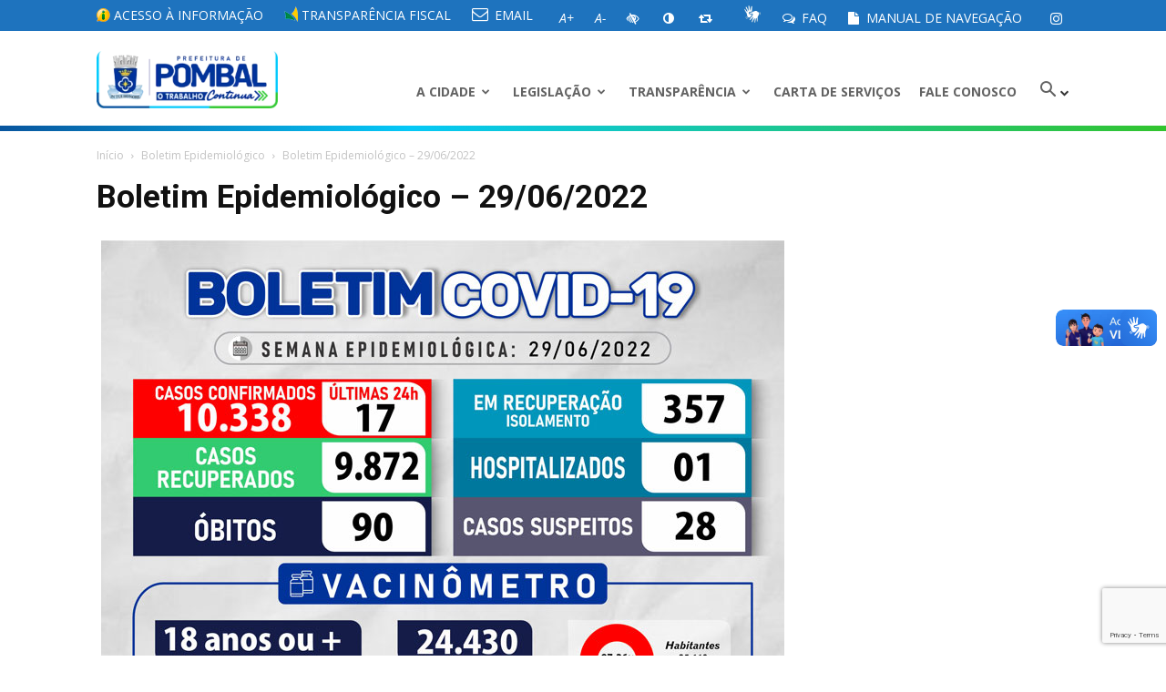

--- FILE ---
content_type: text/html; charset=UTF-8
request_url: https://www.pombal.pb.gov.br/boletim-epidemiologico-29-06-2022/
body_size: 23579
content:
<!doctype html >
<!--[if IE 8]>    <html class="ie8" lang="en"> <![endif]-->
<!--[if IE 9]>    <html class="ie9" lang="en"> <![endif]-->
<!--[if gt IE 8]><!--> <html lang="pt-BR"> <!--<![endif]-->
<head>
    <title>Boletim Epidemiológico – 29/06/2022 | Portal da Prefeitura Municipal de Pombal</title>
    <meta charset="UTF-8" />
    <meta name="viewport" content="width=device-width, initial-scale=1.0">
    <link rel="pingback" href="https://www.pombal.pb.gov.br/xmlrpc.php" />
    <meta name='robots' content='max-image-preview:large' />
<meta property="og:image" content="https://www.pombal.pb.gov.br/wp-content/uploads/2022/06/boletim-29-06.jpg" /><link rel="icon" type="image/png" href="https://pombal.pb.gov.br/wp-content/uploads/2017/09/fav.png"><link rel='dns-prefetch' href='//vlibras.gov.br' />
<link rel='dns-prefetch' href='//fonts.googleapis.com' />
<link rel="alternate" type="application/rss+xml" title="Feed para Portal da Prefeitura Municipal de Pombal &raquo;" href="https://www.pombal.pb.gov.br/feed/" />
<link rel="alternate" type="application/rss+xml" title="Feed de comentários para Portal da Prefeitura Municipal de Pombal &raquo;" href="https://www.pombal.pb.gov.br/comments/feed/" />
<link rel="alternate" type="application/rss+xml" title="Feed de comentários para Portal da Prefeitura Municipal de Pombal &raquo; Boletim Epidemiológico – 29/06/2022" href="https://www.pombal.pb.gov.br/boletim-epidemiologico-29-06-2022/feed/" />
<link rel="alternate" title="oEmbed (JSON)" type="application/json+oembed" href="https://www.pombal.pb.gov.br/wp-json/oembed/1.0/embed?url=https%3A%2F%2Fwww.pombal.pb.gov.br%2Fboletim-epidemiologico-29-06-2022%2F" />
<link rel="alternate" title="oEmbed (XML)" type="text/xml+oembed" href="https://www.pombal.pb.gov.br/wp-json/oembed/1.0/embed?url=https%3A%2F%2Fwww.pombal.pb.gov.br%2Fboletim-epidemiologico-29-06-2022%2F&#038;format=xml" />
<style id='wp-img-auto-sizes-contain-inline-css' type='text/css'>
img:is([sizes=auto i],[sizes^="auto," i]){contain-intrinsic-size:3000px 1500px}
/*# sourceURL=wp-img-auto-sizes-contain-inline-css */
</style>
<style id='wp-block-library-inline-css' type='text/css'>
:root{--wp-block-synced-color:#7a00df;--wp-block-synced-color--rgb:122,0,223;--wp-bound-block-color:var(--wp-block-synced-color);--wp-editor-canvas-background:#ddd;--wp-admin-theme-color:#007cba;--wp-admin-theme-color--rgb:0,124,186;--wp-admin-theme-color-darker-10:#006ba1;--wp-admin-theme-color-darker-10--rgb:0,107,160.5;--wp-admin-theme-color-darker-20:#005a87;--wp-admin-theme-color-darker-20--rgb:0,90,135;--wp-admin-border-width-focus:2px}@media (min-resolution:192dpi){:root{--wp-admin-border-width-focus:1.5px}}.wp-element-button{cursor:pointer}:root .has-very-light-gray-background-color{background-color:#eee}:root .has-very-dark-gray-background-color{background-color:#313131}:root .has-very-light-gray-color{color:#eee}:root .has-very-dark-gray-color{color:#313131}:root .has-vivid-green-cyan-to-vivid-cyan-blue-gradient-background{background:linear-gradient(135deg,#00d084,#0693e3)}:root .has-purple-crush-gradient-background{background:linear-gradient(135deg,#34e2e4,#4721fb 50%,#ab1dfe)}:root .has-hazy-dawn-gradient-background{background:linear-gradient(135deg,#faaca8,#dad0ec)}:root .has-subdued-olive-gradient-background{background:linear-gradient(135deg,#fafae1,#67a671)}:root .has-atomic-cream-gradient-background{background:linear-gradient(135deg,#fdd79a,#004a59)}:root .has-nightshade-gradient-background{background:linear-gradient(135deg,#330968,#31cdcf)}:root .has-midnight-gradient-background{background:linear-gradient(135deg,#020381,#2874fc)}:root{--wp--preset--font-size--normal:16px;--wp--preset--font-size--huge:42px}.has-regular-font-size{font-size:1em}.has-larger-font-size{font-size:2.625em}.has-normal-font-size{font-size:var(--wp--preset--font-size--normal)}.has-huge-font-size{font-size:var(--wp--preset--font-size--huge)}.has-text-align-center{text-align:center}.has-text-align-left{text-align:left}.has-text-align-right{text-align:right}.has-fit-text{white-space:nowrap!important}#end-resizable-editor-section{display:none}.aligncenter{clear:both}.items-justified-left{justify-content:flex-start}.items-justified-center{justify-content:center}.items-justified-right{justify-content:flex-end}.items-justified-space-between{justify-content:space-between}.screen-reader-text{border:0;clip-path:inset(50%);height:1px;margin:-1px;overflow:hidden;padding:0;position:absolute;width:1px;word-wrap:normal!important}.screen-reader-text:focus{background-color:#ddd;clip-path:none;color:#444;display:block;font-size:1em;height:auto;left:5px;line-height:normal;padding:15px 23px 14px;text-decoration:none;top:5px;width:auto;z-index:100000}html :where(.has-border-color){border-style:solid}html :where([style*=border-top-color]){border-top-style:solid}html :where([style*=border-right-color]){border-right-style:solid}html :where([style*=border-bottom-color]){border-bottom-style:solid}html :where([style*=border-left-color]){border-left-style:solid}html :where([style*=border-width]){border-style:solid}html :where([style*=border-top-width]){border-top-style:solid}html :where([style*=border-right-width]){border-right-style:solid}html :where([style*=border-bottom-width]){border-bottom-style:solid}html :where([style*=border-left-width]){border-left-style:solid}html :where(img[class*=wp-image-]){height:auto;max-width:100%}:where(figure){margin:0 0 1em}html :where(.is-position-sticky){--wp-admin--admin-bar--position-offset:var(--wp-admin--admin-bar--height,0px)}@media screen and (max-width:600px){html :where(.is-position-sticky){--wp-admin--admin-bar--position-offset:0px}}

/*# sourceURL=wp-block-library-inline-css */
</style><style id='global-styles-inline-css' type='text/css'>
:root{--wp--preset--aspect-ratio--square: 1;--wp--preset--aspect-ratio--4-3: 4/3;--wp--preset--aspect-ratio--3-4: 3/4;--wp--preset--aspect-ratio--3-2: 3/2;--wp--preset--aspect-ratio--2-3: 2/3;--wp--preset--aspect-ratio--16-9: 16/9;--wp--preset--aspect-ratio--9-16: 9/16;--wp--preset--color--black: #000000;--wp--preset--color--cyan-bluish-gray: #abb8c3;--wp--preset--color--white: #ffffff;--wp--preset--color--pale-pink: #f78da7;--wp--preset--color--vivid-red: #cf2e2e;--wp--preset--color--luminous-vivid-orange: #ff6900;--wp--preset--color--luminous-vivid-amber: #fcb900;--wp--preset--color--light-green-cyan: #7bdcb5;--wp--preset--color--vivid-green-cyan: #00d084;--wp--preset--color--pale-cyan-blue: #8ed1fc;--wp--preset--color--vivid-cyan-blue: #0693e3;--wp--preset--color--vivid-purple: #9b51e0;--wp--preset--gradient--vivid-cyan-blue-to-vivid-purple: linear-gradient(135deg,rgb(6,147,227) 0%,rgb(155,81,224) 100%);--wp--preset--gradient--light-green-cyan-to-vivid-green-cyan: linear-gradient(135deg,rgb(122,220,180) 0%,rgb(0,208,130) 100%);--wp--preset--gradient--luminous-vivid-amber-to-luminous-vivid-orange: linear-gradient(135deg,rgb(252,185,0) 0%,rgb(255,105,0) 100%);--wp--preset--gradient--luminous-vivid-orange-to-vivid-red: linear-gradient(135deg,rgb(255,105,0) 0%,rgb(207,46,46) 100%);--wp--preset--gradient--very-light-gray-to-cyan-bluish-gray: linear-gradient(135deg,rgb(238,238,238) 0%,rgb(169,184,195) 100%);--wp--preset--gradient--cool-to-warm-spectrum: linear-gradient(135deg,rgb(74,234,220) 0%,rgb(151,120,209) 20%,rgb(207,42,186) 40%,rgb(238,44,130) 60%,rgb(251,105,98) 80%,rgb(254,248,76) 100%);--wp--preset--gradient--blush-light-purple: linear-gradient(135deg,rgb(255,206,236) 0%,rgb(152,150,240) 100%);--wp--preset--gradient--blush-bordeaux: linear-gradient(135deg,rgb(254,205,165) 0%,rgb(254,45,45) 50%,rgb(107,0,62) 100%);--wp--preset--gradient--luminous-dusk: linear-gradient(135deg,rgb(255,203,112) 0%,rgb(199,81,192) 50%,rgb(65,88,208) 100%);--wp--preset--gradient--pale-ocean: linear-gradient(135deg,rgb(255,245,203) 0%,rgb(182,227,212) 50%,rgb(51,167,181) 100%);--wp--preset--gradient--electric-grass: linear-gradient(135deg,rgb(202,248,128) 0%,rgb(113,206,126) 100%);--wp--preset--gradient--midnight: linear-gradient(135deg,rgb(2,3,129) 0%,rgb(40,116,252) 100%);--wp--preset--font-size--small: 13px;--wp--preset--font-size--medium: 20px;--wp--preset--font-size--large: 36px;--wp--preset--font-size--x-large: 42px;--wp--preset--spacing--20: 0.44rem;--wp--preset--spacing--30: 0.67rem;--wp--preset--spacing--40: 1rem;--wp--preset--spacing--50: 1.5rem;--wp--preset--spacing--60: 2.25rem;--wp--preset--spacing--70: 3.38rem;--wp--preset--spacing--80: 5.06rem;--wp--preset--shadow--natural: 6px 6px 9px rgba(0, 0, 0, 0.2);--wp--preset--shadow--deep: 12px 12px 50px rgba(0, 0, 0, 0.4);--wp--preset--shadow--sharp: 6px 6px 0px rgba(0, 0, 0, 0.2);--wp--preset--shadow--outlined: 6px 6px 0px -3px rgb(255, 255, 255), 6px 6px rgb(0, 0, 0);--wp--preset--shadow--crisp: 6px 6px 0px rgb(0, 0, 0);}:where(.is-layout-flex){gap: 0.5em;}:where(.is-layout-grid){gap: 0.5em;}body .is-layout-flex{display: flex;}.is-layout-flex{flex-wrap: wrap;align-items: center;}.is-layout-flex > :is(*, div){margin: 0;}body .is-layout-grid{display: grid;}.is-layout-grid > :is(*, div){margin: 0;}:where(.wp-block-columns.is-layout-flex){gap: 2em;}:where(.wp-block-columns.is-layout-grid){gap: 2em;}:where(.wp-block-post-template.is-layout-flex){gap: 1.25em;}:where(.wp-block-post-template.is-layout-grid){gap: 1.25em;}.has-black-color{color: var(--wp--preset--color--black) !important;}.has-cyan-bluish-gray-color{color: var(--wp--preset--color--cyan-bluish-gray) !important;}.has-white-color{color: var(--wp--preset--color--white) !important;}.has-pale-pink-color{color: var(--wp--preset--color--pale-pink) !important;}.has-vivid-red-color{color: var(--wp--preset--color--vivid-red) !important;}.has-luminous-vivid-orange-color{color: var(--wp--preset--color--luminous-vivid-orange) !important;}.has-luminous-vivid-amber-color{color: var(--wp--preset--color--luminous-vivid-amber) !important;}.has-light-green-cyan-color{color: var(--wp--preset--color--light-green-cyan) !important;}.has-vivid-green-cyan-color{color: var(--wp--preset--color--vivid-green-cyan) !important;}.has-pale-cyan-blue-color{color: var(--wp--preset--color--pale-cyan-blue) !important;}.has-vivid-cyan-blue-color{color: var(--wp--preset--color--vivid-cyan-blue) !important;}.has-vivid-purple-color{color: var(--wp--preset--color--vivid-purple) !important;}.has-black-background-color{background-color: var(--wp--preset--color--black) !important;}.has-cyan-bluish-gray-background-color{background-color: var(--wp--preset--color--cyan-bluish-gray) !important;}.has-white-background-color{background-color: var(--wp--preset--color--white) !important;}.has-pale-pink-background-color{background-color: var(--wp--preset--color--pale-pink) !important;}.has-vivid-red-background-color{background-color: var(--wp--preset--color--vivid-red) !important;}.has-luminous-vivid-orange-background-color{background-color: var(--wp--preset--color--luminous-vivid-orange) !important;}.has-luminous-vivid-amber-background-color{background-color: var(--wp--preset--color--luminous-vivid-amber) !important;}.has-light-green-cyan-background-color{background-color: var(--wp--preset--color--light-green-cyan) !important;}.has-vivid-green-cyan-background-color{background-color: var(--wp--preset--color--vivid-green-cyan) !important;}.has-pale-cyan-blue-background-color{background-color: var(--wp--preset--color--pale-cyan-blue) !important;}.has-vivid-cyan-blue-background-color{background-color: var(--wp--preset--color--vivid-cyan-blue) !important;}.has-vivid-purple-background-color{background-color: var(--wp--preset--color--vivid-purple) !important;}.has-black-border-color{border-color: var(--wp--preset--color--black) !important;}.has-cyan-bluish-gray-border-color{border-color: var(--wp--preset--color--cyan-bluish-gray) !important;}.has-white-border-color{border-color: var(--wp--preset--color--white) !important;}.has-pale-pink-border-color{border-color: var(--wp--preset--color--pale-pink) !important;}.has-vivid-red-border-color{border-color: var(--wp--preset--color--vivid-red) !important;}.has-luminous-vivid-orange-border-color{border-color: var(--wp--preset--color--luminous-vivid-orange) !important;}.has-luminous-vivid-amber-border-color{border-color: var(--wp--preset--color--luminous-vivid-amber) !important;}.has-light-green-cyan-border-color{border-color: var(--wp--preset--color--light-green-cyan) !important;}.has-vivid-green-cyan-border-color{border-color: var(--wp--preset--color--vivid-green-cyan) !important;}.has-pale-cyan-blue-border-color{border-color: var(--wp--preset--color--pale-cyan-blue) !important;}.has-vivid-cyan-blue-border-color{border-color: var(--wp--preset--color--vivid-cyan-blue) !important;}.has-vivid-purple-border-color{border-color: var(--wp--preset--color--vivid-purple) !important;}.has-vivid-cyan-blue-to-vivid-purple-gradient-background{background: var(--wp--preset--gradient--vivid-cyan-blue-to-vivid-purple) !important;}.has-light-green-cyan-to-vivid-green-cyan-gradient-background{background: var(--wp--preset--gradient--light-green-cyan-to-vivid-green-cyan) !important;}.has-luminous-vivid-amber-to-luminous-vivid-orange-gradient-background{background: var(--wp--preset--gradient--luminous-vivid-amber-to-luminous-vivid-orange) !important;}.has-luminous-vivid-orange-to-vivid-red-gradient-background{background: var(--wp--preset--gradient--luminous-vivid-orange-to-vivid-red) !important;}.has-very-light-gray-to-cyan-bluish-gray-gradient-background{background: var(--wp--preset--gradient--very-light-gray-to-cyan-bluish-gray) !important;}.has-cool-to-warm-spectrum-gradient-background{background: var(--wp--preset--gradient--cool-to-warm-spectrum) !important;}.has-blush-light-purple-gradient-background{background: var(--wp--preset--gradient--blush-light-purple) !important;}.has-blush-bordeaux-gradient-background{background: var(--wp--preset--gradient--blush-bordeaux) !important;}.has-luminous-dusk-gradient-background{background: var(--wp--preset--gradient--luminous-dusk) !important;}.has-pale-ocean-gradient-background{background: var(--wp--preset--gradient--pale-ocean) !important;}.has-electric-grass-gradient-background{background: var(--wp--preset--gradient--electric-grass) !important;}.has-midnight-gradient-background{background: var(--wp--preset--gradient--midnight) !important;}.has-small-font-size{font-size: var(--wp--preset--font-size--small) !important;}.has-medium-font-size{font-size: var(--wp--preset--font-size--medium) !important;}.has-large-font-size{font-size: var(--wp--preset--font-size--large) !important;}.has-x-large-font-size{font-size: var(--wp--preset--font-size--x-large) !important;}
/*# sourceURL=global-styles-inline-css */
</style>

<style id='classic-theme-styles-inline-css' type='text/css'>
/*! This file is auto-generated */
.wp-block-button__link{color:#fff;background-color:#32373c;border-radius:9999px;box-shadow:none;text-decoration:none;padding:calc(.667em + 2px) calc(1.333em + 2px);font-size:1.125em}.wp-block-file__button{background:#32373c;color:#fff;text-decoration:none}
/*# sourceURL=/wp-includes/css/classic-themes.min.css */
</style>
<link rel='stylesheet' id='contact-form-7-css' href='https://www.pombal.pb.gov.br/wp-content/plugins/contact-form-7/includes/css/styles.css' type='text/css' media='all' />
<link rel='stylesheet' id='real-accessability-css' href='https://www.pombal.pb.gov.br/wp-content/plugins/real-accessability/real-accessability.css' type='text/css' media='all' />
<link rel='stylesheet' id='google-fonts-style-css' href='https://fonts.googleapis.com/css?family=Open+Sans%3A300italic%2C400%2C400italic%2C600%2C600italic%2C700%7CRoboto%3A300%2C400%2C400italic%2C500%2C500italic%2C700%2C900' type='text/css' media='all' />
<link rel='stylesheet' id='font-awesome-css' href='https://www.pombal.pb.gov.br/wp-content/themes/Newspaper/css/font-awesome.min.css' type='text/css' media='all' />
<link rel='stylesheet' id='flaticon-css' href='https://www.pombal.pb.gov.br/wp-content/themes/Newspaper/fonts/flaticon.css' type='text/css' media='all' />
<link rel='stylesheet' id='js_composer_front-css' href='https://www.pombal.pb.gov.br/wp-content/plugins/js_composer/assets/css/js_composer.min.css' type='text/css' media='all' />
<link rel='stylesheet' id='td-theme-css' href='https://www.pombal.pb.gov.br/wp-content/themes/Newspaper/style.css' type='text/css' media='all' />
<script type="text/javascript" src="https://www.pombal.pb.gov.br/wp-includes/js/jquery/jquery.min.js" id="jquery-core-js"></script>
<script type="text/javascript" src="https://www.pombal.pb.gov.br/wp-includes/js/jquery/jquery-migrate.min.js" id="jquery-migrate-js"></script>
<script type="text/javascript" src="https://vlibras.gov.br/app/vlibras-plugin.js" id="vlibrasjs-js"></script>
<script type="text/javascript" id="vlibrasjs-js-after">
/* <![CDATA[ */
try{vlibrasjs.load({ async: true });}catch(e){}
//# sourceURL=vlibrasjs-js-after
/* ]]> */
</script>
<script></script><link rel="https://api.w.org/" href="https://www.pombal.pb.gov.br/wp-json/" /><link rel="alternate" title="JSON" type="application/json" href="https://www.pombal.pb.gov.br/wp-json/wp/v2/posts/9532" /><link rel="EditURI" type="application/rsd+xml" title="RSD" href="https://www.pombal.pb.gov.br/xmlrpc.php?rsd" />
<link rel="canonical" href="https://www.pombal.pb.gov.br/boletim-epidemiologico-29-06-2022/" />
<!--[if lt IE 9]><script src="https://html5shim.googlecode.com/svn/trunk/html5.js"></script><![endif]-->
    <meta name="generator" content="Powered by WPBakery Page Builder - drag and drop page builder for WordPress."/>

<!-- JS generated by theme -->

<script>
    
    

	    var tdBlocksArray = []; //here we store all the items for the current page

	    //td_block class - each ajax block uses a object of this class for requests
	    function tdBlock() {
		    this.id = '';
		    this.block_type = 1; //block type id (1-234 etc)
		    this.atts = '';
		    this.td_column_number = '';
		    this.td_current_page = 1; //
		    this.post_count = 0; //from wp
		    this.found_posts = 0; //from wp
		    this.max_num_pages = 0; //from wp
		    this.td_filter_value = ''; //current live filter value
		    this.is_ajax_running = false;
		    this.td_user_action = ''; // load more or infinite loader (used by the animation)
		    this.header_color = '';
		    this.ajax_pagination_infinite_stop = ''; //show load more at page x
	    }


        // td_js_generator - mini detector
        (function(){
            var htmlTag = document.getElementsByTagName("html")[0];

            if ( navigator.userAgent.indexOf("MSIE 10.0") > -1 ) {
                htmlTag.className += ' ie10';
            }

            if ( !!navigator.userAgent.match(/Trident.*rv\:11\./) ) {
                htmlTag.className += ' ie11';
            }

            if ( /(iPad|iPhone|iPod)/g.test(navigator.userAgent) ) {
                htmlTag.className += ' td-md-is-ios';
            }

            var user_agent = navigator.userAgent.toLowerCase();
            if ( user_agent.indexOf("android") > -1 ) {
                htmlTag.className += ' td-md-is-android';
            }

            if ( -1 !== navigator.userAgent.indexOf('Mac OS X')  ) {
                htmlTag.className += ' td-md-is-os-x';
            }

            if ( /chrom(e|ium)/.test(navigator.userAgent.toLowerCase()) ) {
               htmlTag.className += ' td-md-is-chrome';
            }

            if ( -1 !== navigator.userAgent.indexOf('Firefox') ) {
                htmlTag.className += ' td-md-is-firefox';
            }

            if ( -1 !== navigator.userAgent.indexOf('Safari') && -1 === navigator.userAgent.indexOf('Chrome') ) {
                htmlTag.className += ' td-md-is-safari';
            }

            if( -1 !== navigator.userAgent.indexOf('IEMobile') ){
                htmlTag.className += ' td-md-is-iemobile';
            }

        })();




        var tdLocalCache = {};

        ( function () {
            "use strict";

            tdLocalCache = {
                data: {},
                remove: function (resource_id) {
                    delete tdLocalCache.data[resource_id];
                },
                exist: function (resource_id) {
                    return tdLocalCache.data.hasOwnProperty(resource_id) && tdLocalCache.data[resource_id] !== null;
                },
                get: function (resource_id) {
                    return tdLocalCache.data[resource_id];
                },
                set: function (resource_id, cachedData) {
                    tdLocalCache.remove(resource_id);
                    tdLocalCache.data[resource_id] = cachedData;
                }
            };
        })();

    
    
var td_viewport_interval_list=[{"limitBottom":767,"sidebarWidth":228},{"limitBottom":1018,"sidebarWidth":300},{"limitBottom":1140,"sidebarWidth":324}];
var td_ajax_url="https:\/\/www.pombal.pb.gov.br\/wp-admin\/admin-ajax.php?td_theme_name=Newspaper&v=8.0";
var td_get_template_directory_uri="https:\/\/www.pombal.pb.gov.br\/wp-content\/themes\/Newspaper";
var tds_snap_menu="snap";
var tds_logo_on_sticky="show_header_logo";
var tds_header_style="7";
var td_please_wait="Aguarde...";
var td_email_user_pass_incorrect="Usu\u00e1rio ou senha incorreta!";
var td_email_user_incorrect="E-mail ou nome de usu\u00e1rio incorreto!";
var td_email_incorrect="E-mail incorreto!";
var tds_more_articles_on_post_enable="";
var tds_more_articles_on_post_time_to_wait="";
var tds_more_articles_on_post_pages_distance_from_top=0;
var tds_theme_color_site_wide="#0f365b";
var tds_smart_sidebar="enabled";
var tdThemeName="Newspaper";
var td_magnific_popup_translation_tPrev="Anterior (Seta a esquerda )";
var td_magnific_popup_translation_tNext="Avan\u00e7ar (tecla de seta para a direita)";
var td_magnific_popup_translation_tCounter="%curr% de %total%";
var td_magnific_popup_translation_ajax_tError="O conte\u00fado de %url% n\u00e3o pode ser carregado.";
var td_magnific_popup_translation_image_tError="A imagem #%curr% n\u00e3o pode ser carregada.";
var td_ad_background_click_link="";
var td_ad_background_click_target="";
</script>


<!-- Header style compiled by theme -->

<style>
    
.td-header-wrap .black-menu .sf-menu > .current-menu-item > a,
    .td-header-wrap .black-menu .sf-menu > .current-menu-ancestor > a,
    .td-header-wrap .black-menu .sf-menu > .current-category-ancestor > a,
    .td-header-wrap .black-menu .sf-menu > li > a:hover,
    .td-header-wrap .black-menu .sf-menu > .sfHover > a,
    .td-header-style-12 .td-header-menu-wrap-full,
    .sf-menu > .current-menu-item > a:after,
    .sf-menu > .current-menu-ancestor > a:after,
    .sf-menu > .current-category-ancestor > a:after,
    .sf-menu > li:hover > a:after,
    .sf-menu > .sfHover > a:after,
    .td-header-style-12 .td-affix,
    .header-search-wrap .td-drop-down-search:after,
    .header-search-wrap .td-drop-down-search .btn:hover,
    input[type=submit]:hover,
    .td-read-more a,
    .td-post-category:hover,
    .td-grid-style-1.td-hover-1 .td-big-grid-post:hover .td-post-category,
    .td-grid-style-5.td-hover-1 .td-big-grid-post:hover .td-post-category,
    .td_top_authors .td-active .td-author-post-count,
    .td_top_authors .td-active .td-author-comments-count,
    .td_top_authors .td_mod_wrap:hover .td-author-post-count,
    .td_top_authors .td_mod_wrap:hover .td-author-comments-count,
    .td-404-sub-sub-title a:hover,
    .td-search-form-widget .wpb_button:hover,
    .td-rating-bar-wrap div,
    .td_category_template_3 .td-current-sub-category,
    .dropcap,
    .td_wrapper_video_playlist .td_video_controls_playlist_wrapper,
    .wpb_default,
    .wpb_default:hover,
    .td-left-smart-list:hover,
    .td-right-smart-list:hover,
    .woocommerce-checkout .woocommerce input.button:hover,
    .woocommerce-page .woocommerce a.button:hover,
    .woocommerce-account div.woocommerce .button:hover,
    #bbpress-forums button:hover,
    .bbp_widget_login .button:hover,
    .td-footer-wrapper .td-post-category,
    .td-footer-wrapper .widget_product_search input[type="submit"]:hover,
    .woocommerce .product a.button:hover,
    .woocommerce .product #respond input#submit:hover,
    .woocommerce .checkout input#place_order:hover,
    .woocommerce .woocommerce.widget .button:hover,
    .single-product .product .summary .cart .button:hover,
    .woocommerce-cart .woocommerce table.cart .button:hover,
    .woocommerce-cart .woocommerce .shipping-calculator-form .button:hover,
    .td-next-prev-wrap a:hover,
    .td-load-more-wrap a:hover,
    .td-post-small-box a:hover,
    .page-nav .current,
    .page-nav:first-child > div,
    .td_category_template_8 .td-category-header .td-category a.td-current-sub-category,
    .td_category_template_4 .td-category-siblings .td-category a:hover,
    #bbpress-forums .bbp-pagination .current,
    #bbpress-forums #bbp-single-user-details #bbp-user-navigation li.current a,
    .td-theme-slider:hover .slide-meta-cat a,
    a.vc_btn-black:hover,
    .td-trending-now-wrapper:hover .td-trending-now-title,
    .td-scroll-up,
    .td-smart-list-button:hover,
    .td-weather-information:before,
    .td-weather-week:before,
    .td_block_exchange .td-exchange-header:before,
    .td_block_big_grid_9.td-grid-style-1 .td-post-category,
    .td_block_big_grid_9.td-grid-style-5 .td-post-category,
    .td-grid-style-6.td-hover-1 .td-module-thumb:after,
    .td-pulldown-syle-2 .td-subcat-dropdown ul:after,
    .td_block_template_9 .td-block-title:after,
    .td_block_template_15 .td-block-title:before {
        background-color: #0f365b;
    }

    .global-block-template-4 .td-related-title .td-cur-simple-item:before {
        border-color: #0f365b transparent transparent transparent !important;
    }

    .woocommerce .woocommerce-message .button:hover,
    .woocommerce .woocommerce-error .button:hover,
    .woocommerce .woocommerce-info .button:hover,
    .global-block-template-4 .td-related-title .td-cur-simple-item,
    .global-block-template-3 .td-related-title .td-cur-simple-item,
    .global-block-template-9 .td-related-title:after {
        background-color: #0f365b !important;
    }

    .woocommerce .product .onsale,
    .woocommerce.widget .ui-slider .ui-slider-handle {
        background: none #0f365b;
    }

    .woocommerce.widget.widget_layered_nav_filters ul li a {
        background: none repeat scroll 0 0 #0f365b !important;
    }

    a,
    cite a:hover,
    .td_mega_menu_sub_cats .cur-sub-cat,
    .td-mega-span h3 a:hover,
    .td_mod_mega_menu:hover .entry-title a,
    .header-search-wrap .result-msg a:hover,
    .top-header-menu li a:hover,
    .top-header-menu .current-menu-item > a,
    .top-header-menu .current-menu-ancestor > a,
    .top-header-menu .current-category-ancestor > a,
    .td-social-icon-wrap > a:hover,
    .td-header-sp-top-widget .td-social-icon-wrap a:hover,
    .td-page-content blockquote p,
    .td-post-content blockquote p,
    .mce-content-body blockquote p,
    .comment-content blockquote p,
    .wpb_text_column blockquote p,
    .td_block_text_with_title blockquote p,
    .td_module_wrap:hover .entry-title a,
    .td-subcat-filter .td-subcat-list a:hover,
    .td-subcat-filter .td-subcat-dropdown a:hover,
    .td_quote_on_blocks,
    .dropcap2,
    .dropcap3,
    .td_top_authors .td-active .td-authors-name a,
    .td_top_authors .td_mod_wrap:hover .td-authors-name a,
    .td-post-next-prev-content a:hover,
    .author-box-wrap .td-author-social a:hover,
    .td-author-name a:hover,
    .td-author-url a:hover,
    .td_mod_related_posts:hover h3 > a,
    .td-post-template-11 .td-related-title .td-related-left:hover,
    .td-post-template-11 .td-related-title .td-related-right:hover,
    .td-post-template-11 .td-related-title .td-cur-simple-item,
    .td-post-template-11 .td_block_related_posts .td-next-prev-wrap a:hover,
    .comment-reply-link:hover,
    .logged-in-as a:hover,
    #cancel-comment-reply-link:hover,
    .td-search-query,
    .td-category-header .td-pulldown-category-filter-link:hover,
    .td-category-siblings .td-subcat-dropdown a:hover,
    .td-category-siblings .td-subcat-dropdown a.td-current-sub-category,
    .widget a:hover,
    .td_wp_recentcomments a:hover,
    .archive .widget_archive .current,
    .archive .widget_archive .current a,
    .widget_calendar tfoot a:hover,
    .woocommerce a.added_to_cart:hover,
    .woocommerce-account .woocommerce-MyAccount-navigation a:hover,
    #bbpress-forums li.bbp-header .bbp-reply-content span a:hover,
    #bbpress-forums .bbp-forum-freshness a:hover,
    #bbpress-forums .bbp-topic-freshness a:hover,
    #bbpress-forums .bbp-forums-list li a:hover,
    #bbpress-forums .bbp-forum-title:hover,
    #bbpress-forums .bbp-topic-permalink:hover,
    #bbpress-forums .bbp-topic-started-by a:hover,
    #bbpress-forums .bbp-topic-started-in a:hover,
    #bbpress-forums .bbp-body .super-sticky li.bbp-topic-title .bbp-topic-permalink,
    #bbpress-forums .bbp-body .sticky li.bbp-topic-title .bbp-topic-permalink,
    .widget_display_replies .bbp-author-name,
    .widget_display_topics .bbp-author-name,
    .footer-text-wrap .footer-email-wrap a,
    .td-subfooter-menu li a:hover,
    .footer-social-wrap a:hover,
    a.vc_btn-black:hover,
    .td-smart-list-dropdown-wrap .td-smart-list-button:hover,
    .td_module_17 .td-read-more a:hover,
    .td_module_18 .td-read-more a:hover,
    .td_module_19 .td-post-author-name a:hover,
    .td-instagram-user a,
    .td-pulldown-syle-2 .td-subcat-dropdown:hover .td-subcat-more span,
    .td-pulldown-syle-2 .td-subcat-dropdown:hover .td-subcat-more i,
    .td-pulldown-syle-3 .td-subcat-dropdown:hover .td-subcat-more span,
    .td-pulldown-syle-3 .td-subcat-dropdown:hover .td-subcat-more i,
    .td-block-title-wrap .td-wrapper-pulldown-filter .td-pulldown-filter-display-option:hover,
    .td-block-title-wrap .td-wrapper-pulldown-filter .td-pulldown-filter-display-option:hover i,
    .td-block-title-wrap .td-wrapper-pulldown-filter .td-pulldown-filter-link:hover,
    .td-block-title-wrap .td-wrapper-pulldown-filter .td-pulldown-filter-item .td-cur-simple-item,
    .global-block-template-2 .td-related-title .td-cur-simple-item,
    .global-block-template-5 .td-related-title .td-cur-simple-item,
    .global-block-template-6 .td-related-title .td-cur-simple-item,
    .global-block-template-7 .td-related-title .td-cur-simple-item,
    .global-block-template-8 .td-related-title .td-cur-simple-item,
    .global-block-template-9 .td-related-title .td-cur-simple-item,
    .global-block-template-10 .td-related-title .td-cur-simple-item,
    .global-block-template-11 .td-related-title .td-cur-simple-item,
    .global-block-template-12 .td-related-title .td-cur-simple-item,
    .global-block-template-13 .td-related-title .td-cur-simple-item,
    .global-block-template-14 .td-related-title .td-cur-simple-item,
    .global-block-template-15 .td-related-title .td-cur-simple-item,
    .global-block-template-16 .td-related-title .td-cur-simple-item,
    .global-block-template-17 .td-related-title .td-cur-simple-item,
    .td-theme-wrap .sf-menu ul .td-menu-item > a:hover,
    .td-theme-wrap .sf-menu ul .sfHover > a,
    .td-theme-wrap .sf-menu ul .current-menu-ancestor > a,
    .td-theme-wrap .sf-menu ul .current-category-ancestor > a,
    .td-theme-wrap .sf-menu ul .current-menu-item > a,
     .td_outlined_btn {
        color: #0f365b;
    }

    a.vc_btn-black.vc_btn_square_outlined:hover,
    a.vc_btn-black.vc_btn_outlined:hover,
    .td-mega-menu-page .wpb_content_element ul li a:hover,
     .td-theme-wrap .td-aj-search-results .td_module_wrap:hover .entry-title a,
    .td-theme-wrap .header-search-wrap .result-msg a:hover {
        color: #0f365b !important;
    }

    .td-next-prev-wrap a:hover,
    .td-load-more-wrap a:hover,
    .td-post-small-box a:hover,
    .page-nav .current,
    .page-nav:first-child > div,
    .td_category_template_8 .td-category-header .td-category a.td-current-sub-category,
    .td_category_template_4 .td-category-siblings .td-category a:hover,
    #bbpress-forums .bbp-pagination .current,
    .post .td_quote_box,
    .page .td_quote_box,
    a.vc_btn-black:hover,
    .td_block_template_5 .td-block-title > *,
     .td_outlined_btn {
        border-color: #0f365b;
    }

    .td_wrapper_video_playlist .td_video_currently_playing:after {
        border-color: #0f365b !important;
    }

    .header-search-wrap .td-drop-down-search:before {
        border-color: transparent transparent #0f365b transparent;
    }

    .block-title > span,
    .block-title > a,
    .block-title > label,
    .widgettitle,
    .widgettitle:after,
    .td-trending-now-title,
    .td-trending-now-wrapper:hover .td-trending-now-title,
    .wpb_tabs li.ui-tabs-active a,
    .wpb_tabs li:hover a,
    .vc_tta-container .vc_tta-color-grey.vc_tta-tabs-position-top.vc_tta-style-classic .vc_tta-tabs-container .vc_tta-tab.vc_active > a,
    .vc_tta-container .vc_tta-color-grey.vc_tta-tabs-position-top.vc_tta-style-classic .vc_tta-tabs-container .vc_tta-tab:hover > a,
    .td_block_template_1 .td-related-title .td-cur-simple-item,
    .woocommerce .product .products h2:not(.woocommerce-loop-product__title),
    .td-subcat-filter .td-subcat-dropdown:hover .td-subcat-more, 
     .td_3D_btn,
    .td_shadow_btn,
    .td_default_btn,
    .td_round_btn, 
    .td_outlined_btn:hover {
    	background-color: #0f365b;
    }

    .woocommerce div.product .woocommerce-tabs ul.tabs li.active {
    	background-color: #0f365b !important;
    }

    .block-title,
    .td_block_template_1 .td-related-title,
    .wpb_tabs .wpb_tabs_nav,
    .vc_tta-container .vc_tta-color-grey.vc_tta-tabs-position-top.vc_tta-style-classic .vc_tta-tabs-container,
    .woocommerce div.product .woocommerce-tabs ul.tabs:before {
        border-color: #0f365b;
    }
    .td_block_wrap .td-subcat-item a.td-cur-simple-item {
	    color: #0f365b;
	}


    
    .td-grid-style-4 .entry-title
    {
        background-color: rgba(15, 54, 91, 0.7);
    }

    
    .block-title > span,
    .block-title > span > a,
    .block-title > a,
    .block-title > label,
    .widgettitle,
    .widgettitle:after,
    .td-trending-now-title,
    .td-trending-now-wrapper:hover .td-trending-now-title,
    .wpb_tabs li.ui-tabs-active a,
    .wpb_tabs li:hover a,
    .vc_tta-container .vc_tta-color-grey.vc_tta-tabs-position-top.vc_tta-style-classic .vc_tta-tabs-container .vc_tta-tab.vc_active > a,
    .vc_tta-container .vc_tta-color-grey.vc_tta-tabs-position-top.vc_tta-style-classic .vc_tta-tabs-container .vc_tta-tab:hover > a,
    .td_block_template_1 .td-related-title .td-cur-simple-item,
    .woocommerce .product .products h2:not(.woocommerce-loop-product__title),
    .td-subcat-filter .td-subcat-dropdown:hover .td-subcat-more,
    .td-weather-information:before,
    .td-weather-week:before,
    .td_block_exchange .td-exchange-header:before,
    .td-theme-wrap .td_block_template_3 .td-block-title > *,
    .td-theme-wrap .td_block_template_4 .td-block-title > *,
    .td-theme-wrap .td_block_template_7 .td-block-title > *,
    .td-theme-wrap .td_block_template_9 .td-block-title:after,
    .td-theme-wrap .td_block_template_10 .td-block-title::before,
    .td-theme-wrap .td_block_template_11 .td-block-title::before,
    .td-theme-wrap .td_block_template_11 .td-block-title::after,
    .td-theme-wrap .td_block_template_14 .td-block-title,
    .td-theme-wrap .td_block_template_15 .td-block-title:before,
    .td-theme-wrap .td_block_template_17 .td-block-title:before {
        background-color: #0f365b;
    }

    .woocommerce div.product .woocommerce-tabs ul.tabs li.active {
    	background-color: #0f365b !important;
    }

    .block-title,
    .td_block_template_1 .td-related-title,
    .wpb_tabs .wpb_tabs_nav,
    .vc_tta-container .vc_tta-color-grey.vc_tta-tabs-position-top.vc_tta-style-classic .vc_tta-tabs-container,
    .woocommerce div.product .woocommerce-tabs ul.tabs:before,
    .td-theme-wrap .td_block_template_5 .td-block-title > *,
    .td-theme-wrap .td_block_template_17 .td-block-title,
    .td-theme-wrap .td_block_template_17 .td-block-title::before {
        border-color: #0f365b;
    }

    .td-theme-wrap .td_block_template_4 .td-block-title > *:before,
    .td-theme-wrap .td_block_template_17 .td-block-title::after {
        border-color: #0f365b transparent transparent transparent;
    }

    
    .td-header-wrap .td-header-top-menu-full,
    .td-header-wrap .top-header-menu .sub-menu {
        background-color: #1e73be;
    }
    .td-header-style-8 .td-header-top-menu-full {
        background-color: transparent;
    }
    .td-header-style-8 .td-header-top-menu-full .td-header-top-menu {
        background-color: #1e73be;
        padding-left: 15px;
        padding-right: 15px;
    }

    .td-header-wrap .td-header-top-menu-full .td-header-top-menu,
    .td-header-wrap .td-header-top-menu-full {
        border-bottom: none;
    }


    
    .td-header-top-menu,
    .td-header-top-menu a,
    .td-header-wrap .td-header-top-menu-full .td-header-top-menu,
    .td-header-wrap .td-header-top-menu-full a,
    .td-header-style-8 .td-header-top-menu,
    .td-header-style-8 .td-header-top-menu a {
        color: #ffffff;
    }

    
    .td-header-wrap .td-header-menu-wrap-full,
    .sf-menu > .current-menu-ancestor > a,
    .sf-menu > .current-category-ancestor > a,
    .td-header-menu-wrap.td-affix,
    .td-header-style-3 .td-header-main-menu,
    .td-header-style-3 .td-affix .td-header-main-menu,
    .td-header-style-4 .td-header-main-menu,
    .td-header-style-4 .td-affix .td-header-main-menu,
    .td-header-style-8 .td-header-menu-wrap.td-affix,
    .td-header-style-8 .td-header-top-menu-full {
		background-color: #ffffff;
    }


    .td-boxed-layout .td-header-style-3 .td-header-menu-wrap,
    .td-boxed-layout .td-header-style-4 .td-header-menu-wrap,
    .td-header-style-3 .td_stretch_content .td-header-menu-wrap,
    .td-header-style-4 .td_stretch_content .td-header-menu-wrap {
    	background-color: #ffffff !important;
    }


    @media (min-width: 1019px) {
        .td-header-style-1 .td-header-sp-recs,
        .td-header-style-1 .td-header-sp-logo {
            margin-bottom: 28px;
        }
    }

    @media (min-width: 768px) and (max-width: 1018px) {
        .td-header-style-1 .td-header-sp-recs,
        .td-header-style-1 .td-header-sp-logo {
            margin-bottom: 14px;
        }
    }

    .td-header-style-7 .td-header-top-menu {
        border-bottom: none;
    }


    
    .sf-menu > .current-menu-item > a:after,
    .sf-menu > .current-menu-ancestor > a:after,
    .sf-menu > .current-category-ancestor > a:after,
    .sf-menu > li:hover > a:after,
    .sf-menu > .sfHover > a:after,
    .td_block_mega_menu .td-next-prev-wrap a:hover,
    .td-mega-span .td-post-category:hover,
    .td-header-wrap .black-menu .sf-menu > li > a:hover,
    .td-header-wrap .black-menu .sf-menu > .current-menu-ancestor > a,
    .td-header-wrap .black-menu .sf-menu > .sfHover > a,
    .header-search-wrap .td-drop-down-search:after,
    .header-search-wrap .td-drop-down-search .btn:hover,
    .td-header-wrap .black-menu .sf-menu > .current-menu-item > a,
    .td-header-wrap .black-menu .sf-menu > .current-menu-ancestor > a,
    .td-header-wrap .black-menu .sf-menu > .current-category-ancestor > a {
        background-color: #1e73be;
    }


    .td_block_mega_menu .td-next-prev-wrap a:hover {
        border-color: #1e73be;
    }

    .header-search-wrap .td-drop-down-search:before {
        border-color: transparent transparent #1e73be transparent;
    }

    .td_mega_menu_sub_cats .cur-sub-cat,
    .td_mod_mega_menu:hover .entry-title a,
    .td-theme-wrap .sf-menu ul .td-menu-item > a:hover,
    .td-theme-wrap .sf-menu ul .sfHover > a,
    .td-theme-wrap .sf-menu ul .current-menu-ancestor > a,
    .td-theme-wrap .sf-menu ul .current-category-ancestor > a,
    .td-theme-wrap .sf-menu ul .current-menu-item > a {
        color: #1e73be;
    }


    
    .td-header-wrap .td-header-menu-wrap .sf-menu > li > a,
    .td-header-wrap .header-search-wrap .td-icon-search {
        color: #636363;
    }

    
    .td-theme-wrap .sf-menu .td-normal-menu .sub-menu {
        background-color: #0f365b;
    }

    
    .td-theme-wrap .sf-menu .td-normal-menu .sub-menu .td-menu-item > a {
        color: #ffffff;
    }

    
    .td-theme-wrap .sf-menu .td-normal-menu .td-menu-item > a:hover,
    .td-theme-wrap .sf-menu .td-normal-menu .sfHover > a,
    .td-theme-wrap .sf-menu .td-normal-menu .current-menu-ancestor > a,
    .td-theme-wrap .sf-menu .td-normal-menu .current-category-ancestor > a,
    .td-theme-wrap .sf-menu .td-normal-menu .current-menu-item > a {
        background-color: #2c7abc;
    }

    
    .td-theme-wrap .header-search-wrap .td-drop-down-search .btn:hover {
        background-color: #0f365b;
    }
    .td-theme-wrap .td-aj-search-results .td_module_wrap:hover .entry-title a,
    .td-theme-wrap .header-search-wrap .result-msg a:hover {
        color: #0f365b !important;
    }

    
    @media (max-width: 767px) {
        body .td-header-wrap .td-header-main-menu {
            background-color: #0f365b !important;
        }
    }


    
    .td-menu-background:before,
    .td-search-background:before {
        background: #0f365b;
        background: -moz-linear-gradient(top, #0f365b 0%, #b8333e 100%);
        background: -webkit-gradient(left top, left bottom, color-stop(0%, #0f365b), color-stop(100%, #b8333e));
        background: -webkit-linear-gradient(top, #0f365b 0%, #b8333e 100%);
        background: -o-linear-gradient(top, #0f365b 0%, @mobileu_gradient_two_mob 100%);
        background: -ms-linear-gradient(top, #0f365b 0%, #b8333e 100%);
        background: linear-gradient(to bottom, #0f365b 0%, #b8333e 100%);
        filter: progid:DXImageTransform.Microsoft.gradient( startColorstr='#0f365b', endColorstr='#b8333e', GradientType=0 );
    }

    
    #td-mobile-nav .td-register-section .td-login-button,
    .td-search-wrap-mob .result-msg a {
        color: #29ba09;
    }



    
    .td-footer-wrapper,
    .td-footer-wrapper .td_block_template_7 .td-block-title > *,
    .td-footer-wrapper .td_block_template_17 .td-block-title,
    .td-footer-wrapper .td-block-title-wrap .td-wrapper-pulldown-filter {
        background-color: #0f365b;
    }

    
    .td-footer-wrapper .footer-social-wrap .td-icon-font {
        color: #ffffff;
    }

    
    .td-footer-wrapper::before {
        background-size: auto 100%;
    }

    
    .td-footer-wrapper::before {
        background-position: center top;
    }

    
    .td-footer-wrapper::before {
        opacity: 0.1;
    }
</style>

<!-- Global site tag (gtag.js) - Google Analytics -->
<script async src="https://www.googletagmanager.com/gtag/js?id=UA-115746380-1"></script>
<script>
  window.dataLayer = window.dataLayer || [];
  function gtag(){dataLayer.push(arguments);}
  gtag('js', new Date());

  gtag('config', 'UA-115746380-1');
</script><script type="application/ld+json">
                        {
                            "@context": "http://schema.org",
                            "@type": "BreadcrumbList",
                            "itemListElement": [{
                            "@type": "ListItem",
                            "position": 1,
                                "item": {
                                "@type": "WebSite",
                                "@id": "https://www.pombal.pb.gov.br/",
                                "name": "Início"                                               
                            }
                        },{
                            "@type": "ListItem",
                            "position": 2,
                                "item": {
                                "@type": "WebPage",
                                "@id": "https://www.pombal.pb.gov.br/categorias/boletim-epidemiologico/",
                                "name": "Boletim Epidemiológico"
                            }
                        },{
                            "@type": "ListItem",
                            "position": 3,
                                "item": {
                                "@type": "WebPage",
                                "@id": "https://www.pombal.pb.gov.br/boletim-epidemiologico-29-06-2022/",
                                "name": "Boletim Epidemiológico – 29/06/2022"                                
                            }
                        }    ]
                        }
                       </script><link rel="icon" href="https://www.pombal.pb.gov.br/wp-content/uploads/2017/09/cropped-fav-32x32.png" sizes="32x32" />
<link rel="icon" href="https://www.pombal.pb.gov.br/wp-content/uploads/2017/09/cropped-fav-192x192.png" sizes="192x192" />
<link rel="apple-touch-icon" href="https://www.pombal.pb.gov.br/wp-content/uploads/2017/09/cropped-fav-180x180.png" />
<meta name="msapplication-TileImage" content="https://www.pombal.pb.gov.br/wp-content/uploads/2017/09/cropped-fav-270x270.png" />
		<style type="text/css" id="wp-custom-css">
			.widget {
margin-bottom: 1em;	
}

.td-page-header .entry-title .td-page-title{
	color: #2a67bc !important;
}

.td-page-header .entry-title .td-page-title span{
	color: #2a67bc !important;
}

body .td-page-title{
	border-bottom: 1px solid #999;
	padding-bottom: 10px;
}

.bg-gray{
	background: #eee;
	padding: 15px 0 15px 20px;
	margin: 10px 0;
}
.bg-blue{
	background: #1e73be;
}
.page-template-default .wpb_text_column :last-child{
	margin-bottom: 10px;
}

.ssec{
	padding: 15px 0 15px 15px;
	border-bottom: 1px solid #ccc;
	border-top: 1px solid #ccc;
	margin: 10px 0px;
}

.ssec p{
	margin-bottom: 5px;
}

.top-bar-menu-edit{
	position: relative;
	margin: 6px 0px;
	width: 97%;
}

.top-bar-menu-edit a{
	margin-right: 20px;
}

.top-bar-menu-edit a{
	font-size: 14px;
	text-transform: uppercase;
}

.td-header-sp-top-menu{
	float: right !important;
}

.top-bar-style-1 .td-header-sp-top-widget{
	margin-right: 0px;
}

.td-theme-slider .slide-meta-cat a{
	background: #0f365b !important;
}

.td-theme-slider .slide-meta-cat a:hover{
	background: #1e73be !important;
}

.read-more{
	padding: 4px 14px 7px;
	font-size: 14px;
	color: #FFF;
	background: #1e73be;
	text-decoration: none !important;
	cursor: pointer;

	transition: ease-in-out 1s;
}

.read-more:hover{
	background: #3fafe5;
	transition: ease-in-out 1s;
}

.adjust-line-pesquisa{
	margin-top: 0px;
	margin-bottom: 16px;
}

.wpb_content_element, .widget_search{
	margin-bottom: 0px;
}

.vc_column td_uid_31_5a0602c1ae213_rand .wpb_wrapper .td_uid_32_5a0602c1ae457_rand > aside.td_block_template_1{
	background: #333;
}

#nf-field-1{height: 35px; margin-top:-100px; margin-bottom:-20px;}
#nf-field-2{height: 35px; margin-top:-100px; margin-bottom:-20px;}
#nf-field-5{height: 35px; margin-top:-100px; margin-bottom:-20px;}
#nf-field-3{height: 35px; margin-top:-2px; margin-bottom:-20px;}
.nf-before-form-content{display:none;}

#nf-field-7{
	height: 35px; margin-top:-50px; margin-bottom:-20px;
}

.widgettt{
	padding: 5px 0;
}

.widgettt h4{
	transition: ease-in-out 1s;
	width: auto;
	padding: 0;
}

.widgettt h4:hover{
	color: #0f365b !important;
	cursor: pointer;
    transition: ease-in-out 1s;
    font-weight: 500;
}

.bg-blue-s{
	background-color :#dff2fe;
	border: 1px solid #cfebfe;
	color: #5e7f96;
	padding: 1em 1em 0em 1em;
}

.td-footer-wrapper{
	background: #012c49 !important;
}

.h-footer-title{
    color: #ffffff;
    border-left: 4px solid #ffcb08;
    padding-left: 10px;
    padding-top: 0;
    padding-bottom: 0;
    line-height: 25px;
	margin: 20px 0px 15px 0px;
}

.separar:before{
	content: " ";
}

.separar{
	height: 30px !important;
}

.td-container .td-pb-row .textwidget p a:hover{
	color: #a0d3ec;
}

.td-subcat-filter{
	text-transform: uppercase;
}

.td-subcat-filter ul li {
	margin-left: 25px !important;
}

.td-container .td-pb-row .textwidget p{
	margin-bottom: 7px;
}

.icon-page:before{
	font-size: 60px;
}

.my-custom-rows{
	  width: 100%;
    display: inline-flex;
    margin: 0px 0px 0px;
}

.my-custom-rows .edit-row-1{
	width: 25%;
  position: relative;
	padding: 0 24px 0 0px;
}

.my-custom-rows .edit-row-2{
	width: 50%;
  position: relative;
	padding: 0 24px 0 24px;
}

@media screen and (max-width: 720px){
.my-custom-rows .edit-row-1, .edit-row-2{
			width: 100% !important;
	}
}

#table-custom{
	font-family: 'Open sans', Tahoma;
	height: auto;
	border-collapse: collapse;
	border: 1px solid #ccc;
	font-weight: lighter;
}

#table-custom td, #table-custom th{
	border-bottom: 1px solid #ccc;
}

#table-custom tr:nth-child(even){
	background-color: #f5f5f5;
	color: #333;
}

#table-custom td:nth-child(even){
	background-color: #4cadc9;
	color: #333;
}

#table-custom tr:hover{
	background-color: #ddd;
	color: #333;
	cursor: pointer;
}

.vc_tta-container .vc_tta-color-grey.vc_tta-tabs-position-top.vc_tta-style-classic .vc_tta-tabs-container .vc_tta-tab > a{
	border-color: #fff;
	border-top: 3px solid #00bcd4;
background-color: #0f365b;
color: #fff;
padding: 10px 12px 10px 12px !important;
font-family: 'Roboto', sans-serif;
font-size: 16px;
line-height: 15px;
font-weight: lighter;
white-space: nowrap;
margin-bottom: 0px;
	
}

.vc_tta-container .vc_tta-color-grey.vc_tta-tabs-position-top.vc_tta-style-classic .vc_tta-tabs-container .vc_tta-tab a:hover{
	background: #03a9f4;
}

.cpedbypb .td-module-image{
	display: none;
	width: 0;
}

.cpedbypb .td-item-details{
	margin-left: 0 !important;
	min-height: auto;
}

.cpedbypb .td-item-details .entry-title{
	font-size: 20px;
	font-weight: 600;
}

.cpedbypb .td-item-details .td-excerpt{
	font-size: 16px;
}

.cpedbypb .td-item-details .td-post-author-name, .cpedbypb .td-item-details .td-module-comments{
	display: none;
}

.td-module-comments, .td-post-comments, .td-post-author-name{
	display: none !important;
}

.cpedbypb .td-read-more a{
	background: #1e73be;
}

.author-box-wrap, .td-post-next-prev-content, .td_block_related_posts{
	display: none;
}

.ico-pt:before {
    font-size: 50px;
}

.portal-servidor h3, .portal-servidor p, .portal-servidor a, .portal-servidor h1, .portal-servidor i{
	color: #FFF !important;
}

.portal-servidor .ico-portal{
	display: inline-flex;
	width: 100%;
}

.portal-servidor .ico-portal .prt-i{
	width: 29%;
	margin: 0px 1%;
	text-align: center;
	line-height: 1.3;
	background: #012947;
	cursor: pointer;
	padding-bottom: 10px;
	transition: ease-in-out 1s;
}


.portal-servidor .ico-portal .prt-i:hover{
	background: #1e73be !important;
}

.portal-servidor .ico-portal .prt-i i:before{
	margin-left: 0;
	font-size: 54px;
}
.portal-servidor .portal-sr-list{
	padding: 0px !important;
	margin: 0px 0  0 -18px;
}
.portal-servidor .portal-sr-list li{
	padding: 5px 0px !important;
	margin: 0px;
}

.portal-servidor .portal-sr-list li a{
	font-size: 18px;
}

.portal-servidor .portal-sr-list li a:hover{
	color: #1e93be !important;
}

.portal-servidor .blc-servidor .td_block_wrap{
	margin-bottom: 20px;
}

.portal-transparencia{}

.portal-transparencia .ico-transparencia{
	width: 100%;
	display: inline-flex;
}

.portal-transparencia .ico-transparencia .ico-trn-3{
	width: 32%;
	margin: 0 1%;
	line-height: 1.4;
	color: #1e73be;
  background: radial-gradient(circle, #fff, #d1eefc, #a1ddfa);
	text-align: center;
	transition: ease-in-out .7s;
	padding: 10px 1px;
	border: 2px solid #012c4d;
}

.portal-transparencia .ico-transparencia .ico-trn-3:hover{
	color: #1e73be;
  background: radial-gradient(circle, #d1eefc, #8cd3f6, #50c5ff);
}

.portal-transparencia .ico-transparencia .ico-trn-4{
	width: 24%;
	margin: 0 1%;
	line-height: 1.4;
	color: #FFF;
  background: #1e73be;
	text-align: center;
	padding: 10px 1px;
	transition: ease-in-out .7s;
	border: 2px solid #012c4d;
}

.portal-transparencia .ico-transparencia .ico-trn-4:hover{
	color: #FFF;
  background: #012c4d;
}

.portal-transparencia .ico-transparencia .ico-trn-5{
	width: 19%;
	margin: 0 1%;
	line-height: 1.4;
	color: #FFF;
  background: #1e73be;
	text-align: center;
	transition: ease-in-out .7s;
	padding: 10px 0px;
	border: 2px solid #012c4d;
}

.portal-transparencia .ico-transparencia .ico-trn-5 i:before, .portal-transparencia .ico-transparencia .ico-trn-4 i:before, .portal-transparencia .ico-transparencia .ico-trn-3 i:before{
	margin-left: 0;
	line-height: 1.4;
}

.portal-transparencia .ico-transparencia .ico-trn-5:hover{
	color: #FFF;
  background: #012c4d;
}

.prc-ico a li i:before{
	font-size: 18px;
	font-weight: 400 !important;
	color: #0f365b;
}

.prc-ico a li{
	font-size: 20px;
    padding: 5px 0px;
    border-bottom: 1px solid #eee;
    font-weight: 400;
    font-family: 'Roboto';
    color: #0f365b;
}

.prc-ico a li:hover{
	background: #f9f9f9;
}

.portal-transparenciaa{
	width: 190px;
	text-align: center;
	display: inline-block;
	margin: 20px 5px 0px 7px;
	line-height: 6;
}

.portal-transparenciaa a .ico-tr{
	width: 100%;
	height: auto;
	transition: ease-in-out .5s;
	-webkit-transition: ease-in-out .5s;
	-moz-transition: ease-in-out .5s;
	 background: radial-gradient(circle, #fff, #d1eefc, #a1ddfa);
	border-bottom: 4px solid #012c4d;
	padding-top: 30px;

}

.portal-transparenciaa a .ico-tr:hover{
	background:  radial-gradient(circle, #fff, #fff, #a1ddfa);
	box-shadow: 2px 2px 20px #012c4d;
	-webkit-box-shadow: 2px 2px 20px #012c4d;
	-moz-box-shadow: 2px 2px 20px #012c4d;
}

.portal-transparenciaa a .ico-tr i:before{
	font-size: 70px;
	text-align: center;
	line-height: 1;
	margin: 0;
}

.portal-transparenciaa a .ico-tr i{
	margin: 0px 0px 0px 0px;
}

.portal-transparenciaa a h6{
	margin-top: 8px;
	margin-bottom: 10px;
	padding: 0;
}

.pregao-presencial .td_module_19 .meta-info-container{
	padding-bottom: 25px;
	border-bottom: 1px solid #ccc;
}

.pregao-presencial .td_module_19, .pregao-presencial .td_module_wrap{
	margin-bottom: -25px !important;
}

.iosSlider-col-1 {
	padding-top:10px;
	height: 165px !important;
	background: radial-gradient(circle, #fff, #f9f9f9, #ccc);
}

.iosSlider-col-1 .td_module_slide{
	height: 165px !important;
	background: radial-gradient(circle, #fff, #f9f9f9, #ccc);
	text-align: center;
}

.td_block_slide .td-slide-meta{
	bottom: 10px;
}

.iosSlider-col-1 .entry-title{
	font-size: 14px;
}

.iosSlider-col-1 .entry-title a{
	color: #0f365b !important;
	font-weight: 700;
}

.iosSlider-col-1 .td_module_slide:before{
	height: 100% !important;
	background: url(https://pombal.pb.gov.br/wp-content/uploads/icons/brasao-pmp.svg) center top no-repeat;
	background-size: 90px 90px;
}

.iosSlider-col-1 .td_module_slide img{
	display: none;
}

.iosSlider-col-1  .slide-meta-cat a{
	display: none;
}

.iosSlider-col-1 .td-post-date{
	color: #0f365b !important;
	margin-bottom: 10px;
}

.border-top-bottom{
	border-top: 1px solid #333;
	margin-bottom: 10px;
}

.td-post-sharing-bottom .td-social-but-text {
    display: none;
}

.page-id-3540 .td-page-header{
	display: none;
}

.page-id-3540 .header-lm {
	width: 100%;
	background: #172f49;
	padding: 10px 12px;
	margin-bottom: 10px;
	color: #FFF;
}

.page-id-3540 .header-lm a{color: #FFF; font-weight:bold; text-decoration: underline;}

.page-id-3540 .lista-medicos tr {font-size: 12px}
.page-id-3540 .lista-medicos tr td:last-child{text-align: center;}

.page-id-3540 .lista-medicos tr:nth-child(even) {background: #297baa; color: #FFF;}

.page-id-3540 .lista-medicos tr:nth-child(even) a{
	color: #fff;
}

.page-id-3540 .lista-medicos thead tr{background: #172f41 !important; color: #fff;}

#td-header-search-button i{padding-top: 0px}

#td-header-search-button:after{
	content: '\e806';
	    font-family: 'newspaper';
	margin: 0px 0 0 -10px;
	font-size: 10px;
	color: #333;
	font-weight: normal;
	vertical-align: middle;
}

#real-accessability{display: none;}

.home .grecaptcha-badge{
	display: none;
}
.post header .entry-title{
	font-size: 35px !important;
	line-height: 1.5;
	font-weight: bold
}

.td-social-icon-wrap:hover a {
	color: #f9f9f9 !important;
}

.ptic {display: inline-flex; background: #c5effd; width: 100%;border-right: 4px solid #012849}
.ptic span:first-child{width: 25%; height: 80px}
.ptic span img{width: 100%}
.ptic h1{width: 75%; height: 82px; margin: 0; line-height: 1.1; padding-left: 20px;font-size: 28px; color: #012849;padding-top: 13px}
.ptic h1 span{font-weight: bold; font-size: 30px}

.botao {
	display: inline-block;
	padding: 4px 16px;
	background: #848688;
	margin: 0;
	border-bottom: 3px solid rgba(0,0,0,.3);
	color: #FFF;
	text-decoration: none !important;
	transition: background 0.3s;
	text-align: center;
	margin-bottom: 5px;
	margin-top: 5px
}

.botao:hover {
	background: #535454;
}

.box-premio {
	width: 100%;
	margin-bottom: 20px;
	border-bottom: 4px solid #848688;
	display: flex;
	flex-direction: row;
	align-items: center;
	justify-content: space-around;
	background: #f7f7f7;
	position: relative;
	padding: 5px 0
}

.box-premio .texto {
	flex: 0 0 70%;
	position: relative;
}

.box-premio h4 {
    font-size: 24px;
}

.box-premio .texto:after {
	content: '';
	width: 3px;
	height: 80%;
	background: #848688;
	position: absolute;
	right: 0;
	top: 13px;
}

.box-premio .botoes {
	flex: 0 0 30%;
	display: flex;
	flex-direction: column;
	padding: 0 60px;
}

.box-premio .wpb_wrapper, .box-premio p {
	margin: 0 !important;
}

.image-under-buttons {
	position: relative;
	border: 4px solid #999
}

.btn-over-image {
	font-size: 20px;
	padding: 10px 26px;
	position: absolute;
	top: 44%;
	right: 70px;
	transition: ease-in-out .3s;
}

.btn-over-image:hover,
.btn-over-image-2:hover {
	box-shadow: 1px 2px 12px #111
}

.btn-over-image-2 {
	font-size: 20px;
	padding: 10px 26px;
	position: absolute;
	top: 70%;
	right: 50px;
	transition: ease-in-out .3s;
}

@media (max-width: 480px) {
	.box-premio {
		flex-direction: column;
		padding-bottom: 10px;
	}
	
	.box-premio .texto {
		width: 100%
	}
	
	.box-premio .texto:after {
		width: 0;	
	}
	
	.box-premio h4 {
		font-size: 18px;
	}
	
	.box-premio .botoes {
		padding: 0;
		width: 90%
	}
	
	.btn-over-image, .btn-over-image-2 {
		position: relative;
		font-size: 16px;
		padding: 2px 4px;
		left: 0;
	}
}

.sf-menu > li > a {
	padding: 0 10px;
}

.td-header-style-7 .td-header-sp-logo {margin-right: 0}

.td-header-style-7 .td-header-sp-logo img {
	height: 75px
}

.td-next-prev-wrap {
	margin-top: 60px !important
}

.td-next-prev-wrap a:hover, .td-load-more-wrap a:hover, .td-post-small-box a:hover, .page-nav .current, .page-nav:first-child > div, .td_category_template_8 .td-category-header .td-category a.td-current-sub-category, .td_category_template_4 .td-category-siblings .td-category a:hover, #bbpress-forums .bbp-pagination .current, .post .td_quote_box, .page .td_quote_box, a.vc_btn-black:hover, .td_block_template_5 .td-block-title > *, .td_outlined_btn {
	background: #1e73be !important;
}

.td-next-prev-wrap a{
	background: #0f365b
}		</style>
		<noscript><style> .wpb_animate_when_almost_visible { opacity: 1; }</style></noscript></head>

<body data-rsssl=1 class="wp-singular post-template-default single single-post postid-9532 single-format-standard wp-theme-Newspaper real-accessability-body boletim-epidemiologico-29-06-2022 global-block-template-1 white-menu wpb-js-composer js-comp-ver-8.6.1 vc_responsive td-full-layout" itemscope="itemscope" itemtype="https://schema.org/WebPage">

        <div class="td-scroll-up"><i class="td-icon-menu-up"></i></div>
    
    <div class="td-menu-background"></div>
<div id="td-mobile-nav">
    <div class="td-mobile-container">
        <!-- mobile menu top section -->
        <div class="td-menu-socials-wrap">
            <!-- socials -->
            <div class="td-menu-socials">
                
        <span class="td-social-icon-wrap">
            <a target="_blank" href="https://www.instagram.com/prefpombal/" title="Instagram">
                <i class="td-icon-font td-icon-instagram"></i>
            </a>
        </span>            </div>
            <!-- close button -->
            <div class="td-mobile-close">
                <a href="#"><i class="td-icon-close-mobile"></i></a>
            </div>
        </div>

        <!-- login section -->
        
        <!-- menu section -->
        <div class="td-mobile-content">
            <div class="menu-principal-container"><ul id="menu-principal" class="td-mobile-main-menu"><li id="menu-item-238" class="menu-item menu-item-type-custom menu-item-object-custom menu-item-has-children menu-item-first menu-item-238"><a href="#">A CIDADE<i class="td-icon-menu-right td-element-after"></i></a>
<ul class="sub-menu">
	<li id="menu-item-244" class="menu-item menu-item-type-post_type menu-item-object-page menu-item-244"><a href="https://www.pombal.pb.gov.br/historia/">História</a></li>
	<li id="menu-item-243" class="menu-item menu-item-type-post_type menu-item-object-page menu-item-243"><a href="https://www.pombal.pb.gov.br/hino-municipal/">Hino Municipal</a></li>
	<li id="menu-item-256" class="menu-item menu-item-type-post_type menu-item-object-page menu-item-256"><a href="https://www.pombal.pb.gov.br/simbolos-municipais/">Símbolos Municipais</a></li>
	<li id="menu-item-255" class="menu-item menu-item-type-post_type menu-item-object-page menu-item-255"><a href="https://www.pombal.pb.gov.br/feriados-municipais/">Feriados Municipais</a></li>
</ul>
</li>
<li id="menu-item-286" class="menu-item menu-item-type-custom menu-item-object-custom menu-item-has-children menu-item-286"><a href="#">LEGISLAÇÃO<i class="td-icon-menu-right td-element-after"></i></a>
<ul class="sub-menu">
	<li id="menu-item-298" class="menu-item menu-item-type-post_type menu-item-object-page menu-item-298"><a href="https://www.pombal.pb.gov.br/leis-municipais/">Leis Municipais</a></li>
	<li id="menu-item-3069" class="menu-item menu-item-type-post_type menu-item-object-page menu-item-3069"><a href="https://www.pombal.pb.gov.br/portarias/">Portarias</a></li>
	<li id="menu-item-297" class="menu-item menu-item-type-post_type menu-item-object-page menu-item-297"><a href="https://www.pombal.pb.gov.br/decretos/">Decretos</a></li>
	<li id="menu-item-1666" class="menu-item menu-item-type-post_type menu-item-object-page menu-item-1666"><a href="https://www.pombal.pb.gov.br/codigo-tributario-municipal/">Código Tributário Municipal</a></li>
	<li id="menu-item-1686" class="menu-item menu-item-type-post_type menu-item-object-page menu-item-1686"><a href="https://www.pombal.pb.gov.br/codigo-de-urbanismo/">Código de Urbanismo</a></li>
	<li id="menu-item-299" class="menu-item menu-item-type-post_type menu-item-object-page menu-item-299"><a href="https://www.pombal.pb.gov.br/lei-organica-do-municipio/">Lei Orgânica do Município</a></li>
	<li id="menu-item-10702" class="menu-item menu-item-type-custom menu-item-object-custom menu-item-10702"><a href="https://www.pombal.pb.gov.br/ldo/">LDO</a></li>
	<li id="menu-item-10703" class="menu-item menu-item-type-custom menu-item-object-custom menu-item-10703"><a href="https://www.pombal.pb.gov.br/loa/">LOA</a></li>
	<li id="menu-item-304" class="menu-item menu-item-type-post_type menu-item-object-page menu-item-304"><a href="https://www.pombal.pb.gov.br/pca-prestacao-de-contas-anual/">PCA</a></li>
	<li id="menu-item-792" class="menu-item menu-item-type-post_type menu-item-object-page menu-item-792"><a href="https://www.pombal.pb.gov.br/ppa/">PPA</a></li>
</ul>
</li>
<li id="menu-item-1279" class="menu-item menu-item-type-custom menu-item-object-custom menu-item-has-children menu-item-1279"><a href="#">Transparência<i class="td-icon-menu-right td-element-after"></i></a>
<ul class="sub-menu">
	<li id="menu-item-11036" class="menu-item menu-item-type-post_type menu-item-object-page menu-item-11036"><a href="https://www.pombal.pb.gov.br/portal-da-transparencia/">Portal da Transparência</a></li>
	<li id="menu-item-10829" class="menu-item menu-item-type-custom menu-item-object-custom menu-item-10829"><a href="https://www.pombal.pb.gov.br/covid-19/">COVID-19</a></li>
	<li id="menu-item-9568" class="menu-item menu-item-type-post_type menu-item-object-page menu-item-9568"><a href="https://www.pombal.pb.gov.br/shows-e-eventos/">Shows e Eventos</a></li>
	<li id="menu-item-3989" class="menu-item menu-item-type-custom menu-item-object-custom menu-item-3989"><a href="https://transparencia.elmartecnologia.com.br/Licitacao?Tab=1&#038;isModal=false&#038;ctx=201151">Licitações</a></li>
	<li id="menu-item-2062" class="menu-item menu-item-type-post_type menu-item-object-page menu-item-2062"><a href="https://www.pombal.pb.gov.br/pregao-presencial/">Pregão Presencial</a></li>
	<li id="menu-item-4453" class="menu-item menu-item-type-post_type menu-item-object-page menu-item-4453"><a href="https://www.pombal.pb.gov.br/pregao-eletronico/">Pregão Eletrônico</a></li>
	<li id="menu-item-2833" class="menu-item menu-item-type-post_type menu-item-object-page menu-item-2833"><a href="https://www.pombal.pb.gov.br/tomada-de-precos/">Tomada de Preços</a></li>
	<li id="menu-item-3210" class="menu-item menu-item-type-post_type menu-item-object-page menu-item-3210"><a href="https://www.pombal.pb.gov.br/inexigibilidade/">Inexigibilidade</a></li>
	<li id="menu-item-8122" class="menu-item menu-item-type-post_type menu-item-object-page menu-item-8122"><a href="https://www.pombal.pb.gov.br/dispensa/">Dispensa</a></li>
	<li id="menu-item-2063" class="menu-item menu-item-type-post_type menu-item-object-page menu-item-2063"><a href="https://www.pombal.pb.gov.br/chamada-publica/">Chamada Pública</a></li>
	<li id="menu-item-2875" class="menu-item menu-item-type-post_type menu-item-object-page menu-item-2875"><a href="https://www.pombal.pb.gov.br/concorrencia-publica/">Concorrência Publica</a></li>
	<li id="menu-item-1318" class="menu-item menu-item-type-custom menu-item-object-custom menu-item-1318"><a href="https://sagres.tce.pb.gov.br/">Contas Públicas &#8211; Sagres</a></li>
	<li id="menu-item-2957" class="menu-item menu-item-type-post_type menu-item-object-page menu-item-2957"><a href="https://www.pombal.pb.gov.br/credenciamento/">Credenciamento</a></li>
	<li id="menu-item-4601" class="menu-item menu-item-type-post_type menu-item-object-page menu-item-4601"><a href="https://www.pombal.pb.gov.br/aditivo/">Aditivo</a></li>
	<li id="menu-item-3584" class="menu-item menu-item-type-post_type menu-item-object-page menu-item-3584"><a href="https://www.pombal.pb.gov.br/contratos/">Contratos</a></li>
	<li id="menu-item-1342" class="menu-item menu-item-type-post_type menu-item-object-page menu-item-1342"><a href="https://www.pombal.pb.gov.br/convenios/">Convênios</a></li>
	<li id="menu-item-10402" class="menu-item menu-item-type-post_type menu-item-object-page menu-item-10402"><a href="https://www.pombal.pb.gov.br/conselho-municipal-cacs-fundeb/">Conselho Municipal – CACS-FUNDEB</a></li>
	<li id="menu-item-7796" class="menu-item menu-item-type-post_type menu-item-object-page menu-item-7796"><a href="https://www.pombal.pb.gov.br/plano-municipal-de-educacao/">Plano Municipal de Educação</a></li>
	<li id="menu-item-10575" class="menu-item menu-item-type-post_type menu-item-object-page menu-item-10575"><a href="https://www.pombal.pb.gov.br/plano-municipal-de-saneamento-basico/">Plano Municipal de Saneamento Básico</a></li>
	<li id="menu-item-13180" class="menu-item menu-item-type-post_type menu-item-object-page menu-item-13180"><a href="https://www.pombal.pb.gov.br/plano-municipal-de-promocao-da-igualdade-racial/">Plano Municipal de Promoção da Igualdade Racial</a></li>
	<li id="menu-item-13210" class="menu-item menu-item-type-post_type menu-item-object-page menu-item-13210"><a href="https://www.pombal.pb.gov.br/plano-municipal-de-politicas-publicas-para-as-mulheres-2025-2028/">Plano Municipal de Políticas Públicas para as Mulheres</a></li>
	<li id="menu-item-11117" class="menu-item menu-item-type-post_type menu-item-object-page menu-item-11117"><a href="https://www.pombal.pb.gov.br/lista-de-medicamentos-disponiveis-na-farmacia-do-municipio/">Lista de Medicamentos</a></li>
	<li id="menu-item-12275" class="menu-item menu-item-type-post_type menu-item-object-page menu-item-12275"><a href="https://www.pombal.pb.gov.br/lista-de-medicos/">Lista de Médicos</a></li>
	<li id="menu-item-1286" class="menu-item menu-item-type-post_type menu-item-object-page menu-item-1286"><a href="https://www.pombal.pb.gov.br/e-sic/">E-Sic</a></li>
	<li id="menu-item-1288" class="menu-item menu-item-type-post_type menu-item-object-page menu-item-1288"><a href="https://www.pombal.pb.gov.br/faq-perguntas-frequentes/">FAQ – Perguntas Frequentes</a></li>
	<li id="menu-item-6040" class="menu-item menu-item-type-custom menu-item-object-custom menu-item-has-children menu-item-6040"><a href="#">Cadastro Cultural<i class="td-icon-menu-right td-element-after"></i></a>
	<ul class="sub-menu">
		<li id="menu-item-11193" class="menu-item menu-item-type-post_type menu-item-object-page menu-item-11193"><a href="https://www.pombal.pb.gov.br/lei-paulo-gustavo/">Lei Paulo Gustavo</a></li>
		<li id="menu-item-6039" class="menu-item menu-item-type-post_type menu-item-object-page menu-item-6039"><a href="https://www.pombal.pb.gov.br/lei-aldir-blanc/">Lei Aldir Blanc</a></li>
		<li id="menu-item-6057" class="menu-item menu-item-type-post_type menu-item-object-page menu-item-6057"><a href="https://www.pombal.pb.gov.br/cadastro-cultural/">Cadastro Cultural</a></li>
	</ul>
</li>
</ul>
</li>
<li id="menu-item-11120" class="menu-item menu-item-type-post_type menu-item-object-page menu-item-11120"><a href="https://www.pombal.pb.gov.br/carta-de-servicos/">Carta de Serviços</a></li>
<li id="menu-item-209" class="menu-item menu-item-type-post_type menu-item-object-page menu-item-209"><a href="https://www.pombal.pb.gov.br/fale-conosco/">Fale Conosco</a></li>
</ul></div>        </div>
    </div>

    <!-- register/login section -->
    </div>    <div class="td-search-background"></div>
<div class="td-search-wrap-mob">
	<div class="td-drop-down-search" aria-labelledby="td-header-search-button">
		<form method="get" class="td-search-form" action="https://www.pombal.pb.gov.br/">
			<!-- close button -->
			<div class="td-search-close">
				<a href="#"><i class="td-icon-close-mobile"></i></a>
			</div>
			<div role="search" class="td-search-input">
				<span>Buscar</span>
				<input id="td-header-search-mob" type="text" value="" name="s" autocomplete="off" />
			</div>
		</form>
		<div id="td-aj-search-mob"></div>
	</div>
</div>    
    
    <div id="td-outer-wrap" class="td-theme-wrap">
    
        <!--
Header style 7
-->

<div class="td-header-wrap td-header-style-7">
        <div class="td-header-top-menu-full td-container-wrap ">
        <div class="td-container td-header-row td-header-top-menu">
            


    <div class="top-bar-style-1">

        
<div class="td-header-sp-top-menu">


	</div>

        <div class="td-header-sp-top-widget">
    
        <span class="td-social-icon-wrap">
            <a target="_blank" href="https://www.instagram.com/prefpombal/" title="Instagram">
                <i class="td-icon-font td-icon-instagram"></i>
            </a>
        </span></div>
        
        <div class="top-bar-menu-edit">
			<a href="https://pombal.pb.gov.br/acesso-a-informacao/"><img src="https://www.pombal.pb.gov.br/wp-content/uploads/2018/01/ico-info-top.png" width="15" style="margin-bottom: -2px;" /> Acesso à informação</a>
			<a href="https://pombal.pb.gov.br/portal-da-transparencia/"><img src="https://www.pombal.pb.gov.br/wp-content/uploads/2018/01/ico-trans-top.png" width="15" style="margin-bottom: -2px;" /> Transparência Fiscal</a>
			
			<a href="http://mail.google.com/a/pombal.pb.gov.br"><i class="fa fa-envelope-o" aria-hidden="true" style="font-size: 18px;"></i> EMAIL</a>
			<div style="float: right;">
				<a href="javascript: void(0)"><i id="real-accessability-biggerFont" class="" style="font-size:14px;" title="Aumentar Fonte">A+</i></a>
				<a href="javascript: void(0)"><i id="real-accessability-smallerFont" class="" style="font-size:14px;" title="Diminuir Fonte">A-</i></a>
				<a href="javascript: void(0)"><i id="real-accessability-grayscale" title="Branco e Preto" class="fa fa-low-vision real-accessability-effect"></i></a>
				<a href="javascript: void(0)"><i id="real-accessability-invert" title="Inverter Cores" class="fa fa-adjust real-accessability-effect"></i></a>
				<a href="javascript: void(0)"><i id="real-accessability-reset" title="Reset" class="fa fa-retweet real-accessability-effect"></i>
				&nbsp; 
				
				<a href="http://www.vlibras.gov.br" target="_blank">
					<img title="Vlibras" src="/wp-content/uploads/2019/01/Libras-icon-min.png" style="width:18px;" id="testelibras" onMouseOut="mostrarElemento('prodImagem', 'none');" onMouseOver="mostrarElemento('prodImagem', 'inline');">
					<div style="position:absolute;margin-top:15px; display: none;" id="prodImagem">
						<img style="width:80px; min-width: 100px !important;" src="/wp-content/uploads/2019/01/vlibras.gif">
					</div>
				</a>
				<script type="text/javascript">function mostrarElemento(id, visibilidade){document.getElementById(id).style.display = visibilidade;}</script>
				<a href="https://pombal.pb.gov.br/faq-perguntas-frequentes/" title="Perguntas Frequentes"><i class="fa fa-comments-o"></i> FAQ</a>
				<a href="https://www.pombal.pb.gov.br/manual-de-navegacao/" title="Manual de navegação do site"><i class="fa fa-file"></i> Manual de Navegação</a>
			</div>
			
		</div>

    </div>



<!-- LOGIN MODAL -->
        </div>
    </div>
    
    <div class="td-header-menu-wrap-full td-container-wrap ">
        <div class="td-header-menu-wrap td-header-gradient">
            <div class="td-container td-header-row td-header-main-menu">
                <div class="td-header-sp-logo">
                                <a class="td-main-logo" href="https://www.pombal.pb.gov.br/">
                <img src="https://www.pombal.pb.gov.br/wp-content/uploads/2025/01/logo-top-25-331x105-1-300x95.webp" alt=""/>
                <span class="td-visual-hidden">Portal da Prefeitura Municipal de Pombal</span>
            </a>
                        </div>
                    <div id="td-header-menu" role="navigation">
    <div id="td-top-mobile-toggle"><a href="#"><i class="td-icon-font td-icon-mobile"></i></a></div>
    <div class="td-main-menu-logo td-logo-in-header">
        		<a class="td-mobile-logo td-sticky-header" href="https://www.pombal.pb.gov.br/">
			<img src="https://www.pombal.pb.gov.br/wp-content/uploads/2025/01/logo-top-25-331x105-1-300x95.webp" alt=""/>
		</a>
			<a class="td-header-logo td-sticky-header" href="https://www.pombal.pb.gov.br/">
			<img src="https://www.pombal.pb.gov.br/wp-content/uploads/2025/01/logo-top-25-331x105-1-300x95.webp" alt=""/>
		</a>
	    </div>
    <div class="menu-principal-container"><ul id="menu-principal-1" class="sf-menu"><li class="menu-item menu-item-type-custom menu-item-object-custom menu-item-has-children menu-item-first td-menu-item td-normal-menu menu-item-238"><a href="#">A CIDADE</a>
<ul class="sub-menu">
	<li class="menu-item menu-item-type-post_type menu-item-object-page td-menu-item td-normal-menu menu-item-244"><a href="https://www.pombal.pb.gov.br/historia/">História</a></li>
	<li class="menu-item menu-item-type-post_type menu-item-object-page td-menu-item td-normal-menu menu-item-243"><a href="https://www.pombal.pb.gov.br/hino-municipal/">Hino Municipal</a></li>
	<li class="menu-item menu-item-type-post_type menu-item-object-page td-menu-item td-normal-menu menu-item-256"><a href="https://www.pombal.pb.gov.br/simbolos-municipais/">Símbolos Municipais</a></li>
	<li class="menu-item menu-item-type-post_type menu-item-object-page td-menu-item td-normal-menu menu-item-255"><a href="https://www.pombal.pb.gov.br/feriados-municipais/">Feriados Municipais</a></li>
</ul>
</li>
<li class="menu-item menu-item-type-custom menu-item-object-custom menu-item-has-children td-menu-item td-normal-menu menu-item-286"><a href="#">LEGISLAÇÃO</a>
<ul class="sub-menu">
	<li class="menu-item menu-item-type-post_type menu-item-object-page td-menu-item td-normal-menu menu-item-298"><a href="https://www.pombal.pb.gov.br/leis-municipais/">Leis Municipais</a></li>
	<li class="menu-item menu-item-type-post_type menu-item-object-page td-menu-item td-normal-menu menu-item-3069"><a href="https://www.pombal.pb.gov.br/portarias/">Portarias</a></li>
	<li class="menu-item menu-item-type-post_type menu-item-object-page td-menu-item td-normal-menu menu-item-297"><a href="https://www.pombal.pb.gov.br/decretos/">Decretos</a></li>
	<li class="menu-item menu-item-type-post_type menu-item-object-page td-menu-item td-normal-menu menu-item-1666"><a href="https://www.pombal.pb.gov.br/codigo-tributario-municipal/">Código Tributário Municipal</a></li>
	<li class="menu-item menu-item-type-post_type menu-item-object-page td-menu-item td-normal-menu menu-item-1686"><a href="https://www.pombal.pb.gov.br/codigo-de-urbanismo/">Código de Urbanismo</a></li>
	<li class="menu-item menu-item-type-post_type menu-item-object-page td-menu-item td-normal-menu menu-item-299"><a href="https://www.pombal.pb.gov.br/lei-organica-do-municipio/">Lei Orgânica do Município</a></li>
	<li class="menu-item menu-item-type-custom menu-item-object-custom td-menu-item td-normal-menu menu-item-10702"><a href="https://www.pombal.pb.gov.br/ldo/">LDO</a></li>
	<li class="menu-item menu-item-type-custom menu-item-object-custom td-menu-item td-normal-menu menu-item-10703"><a href="https://www.pombal.pb.gov.br/loa/">LOA</a></li>
	<li class="menu-item menu-item-type-post_type menu-item-object-page td-menu-item td-normal-menu menu-item-304"><a href="https://www.pombal.pb.gov.br/pca-prestacao-de-contas-anual/">PCA</a></li>
	<li class="menu-item menu-item-type-post_type menu-item-object-page td-menu-item td-normal-menu menu-item-792"><a href="https://www.pombal.pb.gov.br/ppa/">PPA</a></li>
</ul>
</li>
<li class="menu-item menu-item-type-custom menu-item-object-custom menu-item-has-children td-menu-item td-normal-menu menu-item-1279"><a href="#">Transparência</a>
<ul class="sub-menu">
	<li class="menu-item menu-item-type-post_type menu-item-object-page td-menu-item td-normal-menu menu-item-11036"><a href="https://www.pombal.pb.gov.br/portal-da-transparencia/">Portal da Transparência</a></li>
	<li class="menu-item menu-item-type-custom menu-item-object-custom td-menu-item td-normal-menu menu-item-10829"><a href="https://www.pombal.pb.gov.br/covid-19/">COVID-19</a></li>
	<li class="menu-item menu-item-type-post_type menu-item-object-page td-menu-item td-normal-menu menu-item-9568"><a href="https://www.pombal.pb.gov.br/shows-e-eventos/">Shows e Eventos</a></li>
	<li class="menu-item menu-item-type-custom menu-item-object-custom td-menu-item td-normal-menu menu-item-3989"><a href="https://transparencia.elmartecnologia.com.br/Licitacao?Tab=1&#038;isModal=false&#038;ctx=201151">Licitações</a></li>
	<li class="menu-item menu-item-type-post_type menu-item-object-page td-menu-item td-normal-menu menu-item-2062"><a href="https://www.pombal.pb.gov.br/pregao-presencial/">Pregão Presencial</a></li>
	<li class="menu-item menu-item-type-post_type menu-item-object-page td-menu-item td-normal-menu menu-item-4453"><a href="https://www.pombal.pb.gov.br/pregao-eletronico/">Pregão Eletrônico</a></li>
	<li class="menu-item menu-item-type-post_type menu-item-object-page td-menu-item td-normal-menu menu-item-2833"><a href="https://www.pombal.pb.gov.br/tomada-de-precos/">Tomada de Preços</a></li>
	<li class="menu-item menu-item-type-post_type menu-item-object-page td-menu-item td-normal-menu menu-item-3210"><a href="https://www.pombal.pb.gov.br/inexigibilidade/">Inexigibilidade</a></li>
	<li class="menu-item menu-item-type-post_type menu-item-object-page td-menu-item td-normal-menu menu-item-8122"><a href="https://www.pombal.pb.gov.br/dispensa/">Dispensa</a></li>
	<li class="menu-item menu-item-type-post_type menu-item-object-page td-menu-item td-normal-menu menu-item-2063"><a href="https://www.pombal.pb.gov.br/chamada-publica/">Chamada Pública</a></li>
	<li class="menu-item menu-item-type-post_type menu-item-object-page td-menu-item td-normal-menu menu-item-2875"><a href="https://www.pombal.pb.gov.br/concorrencia-publica/">Concorrência Publica</a></li>
	<li class="menu-item menu-item-type-custom menu-item-object-custom td-menu-item td-normal-menu menu-item-1318"><a href="https://sagres.tce.pb.gov.br/">Contas Públicas &#8211; Sagres</a></li>
	<li class="menu-item menu-item-type-post_type menu-item-object-page td-menu-item td-normal-menu menu-item-2957"><a href="https://www.pombal.pb.gov.br/credenciamento/">Credenciamento</a></li>
	<li class="menu-item menu-item-type-post_type menu-item-object-page td-menu-item td-normal-menu menu-item-4601"><a href="https://www.pombal.pb.gov.br/aditivo/">Aditivo</a></li>
	<li class="menu-item menu-item-type-post_type menu-item-object-page td-menu-item td-normal-menu menu-item-3584"><a href="https://www.pombal.pb.gov.br/contratos/">Contratos</a></li>
	<li class="menu-item menu-item-type-post_type menu-item-object-page td-menu-item td-normal-menu menu-item-1342"><a href="https://www.pombal.pb.gov.br/convenios/">Convênios</a></li>
	<li class="menu-item menu-item-type-post_type menu-item-object-page td-menu-item td-normal-menu menu-item-10402"><a href="https://www.pombal.pb.gov.br/conselho-municipal-cacs-fundeb/">Conselho Municipal – CACS-FUNDEB</a></li>
	<li class="menu-item menu-item-type-post_type menu-item-object-page td-menu-item td-normal-menu menu-item-7796"><a href="https://www.pombal.pb.gov.br/plano-municipal-de-educacao/">Plano Municipal de Educação</a></li>
	<li class="menu-item menu-item-type-post_type menu-item-object-page td-menu-item td-normal-menu menu-item-10575"><a href="https://www.pombal.pb.gov.br/plano-municipal-de-saneamento-basico/">Plano Municipal de Saneamento Básico</a></li>
	<li class="menu-item menu-item-type-post_type menu-item-object-page td-menu-item td-normal-menu menu-item-13180"><a href="https://www.pombal.pb.gov.br/plano-municipal-de-promocao-da-igualdade-racial/">Plano Municipal de Promoção da Igualdade Racial</a></li>
	<li class="menu-item menu-item-type-post_type menu-item-object-page td-menu-item td-normal-menu menu-item-13210"><a href="https://www.pombal.pb.gov.br/plano-municipal-de-politicas-publicas-para-as-mulheres-2025-2028/">Plano Municipal de Políticas Públicas para as Mulheres</a></li>
	<li class="menu-item menu-item-type-post_type menu-item-object-page td-menu-item td-normal-menu menu-item-11117"><a href="https://www.pombal.pb.gov.br/lista-de-medicamentos-disponiveis-na-farmacia-do-municipio/">Lista de Medicamentos</a></li>
	<li class="menu-item menu-item-type-post_type menu-item-object-page td-menu-item td-normal-menu menu-item-12275"><a href="https://www.pombal.pb.gov.br/lista-de-medicos/">Lista de Médicos</a></li>
	<li class="menu-item menu-item-type-post_type menu-item-object-page td-menu-item td-normal-menu menu-item-1286"><a href="https://www.pombal.pb.gov.br/e-sic/">E-Sic</a></li>
	<li class="menu-item menu-item-type-post_type menu-item-object-page td-menu-item td-normal-menu menu-item-1288"><a href="https://www.pombal.pb.gov.br/faq-perguntas-frequentes/">FAQ – Perguntas Frequentes</a></li>
	<li class="menu-item menu-item-type-custom menu-item-object-custom menu-item-has-children td-menu-item td-normal-menu menu-item-6040"><a href="#">Cadastro Cultural</a>
	<ul class="sub-menu">
		<li class="menu-item menu-item-type-post_type menu-item-object-page td-menu-item td-normal-menu menu-item-11193"><a href="https://www.pombal.pb.gov.br/lei-paulo-gustavo/">Lei Paulo Gustavo</a></li>
		<li class="menu-item menu-item-type-post_type menu-item-object-page td-menu-item td-normal-menu menu-item-6039"><a href="https://www.pombal.pb.gov.br/lei-aldir-blanc/">Lei Aldir Blanc</a></li>
		<li class="menu-item menu-item-type-post_type menu-item-object-page td-menu-item td-normal-menu menu-item-6057"><a href="https://www.pombal.pb.gov.br/cadastro-cultural/">Cadastro Cultural</a></li>
	</ul>
</li>
</ul>
</li>
<li class="menu-item menu-item-type-post_type menu-item-object-page td-menu-item td-normal-menu menu-item-11120"><a href="https://www.pombal.pb.gov.br/carta-de-servicos/">Carta de Serviços</a></li>
<li class="menu-item menu-item-type-post_type menu-item-object-page td-menu-item td-normal-menu menu-item-209"><a href="https://www.pombal.pb.gov.br/fale-conosco/">Fale Conosco</a></li>
</ul></div></div>


<div class="td-search-wrapper">
    <div id="td-top-search">
        <!-- Search -->
        <div class="header-search-wrap">
            <div class="dropdown header-search">
                <a id="td-header-search-button" href="#" role="button" class="dropdown-toggle " data-toggle="dropdown"><i class="td-icon-search"></i></a>
                <a id="td-header-search-button-mob" href="#" role="button" class="dropdown-toggle " data-toggle="dropdown"><i class="td-icon-search"></i></a>
            </div>
        </div>
    </div>
</div>

<div class="header-search-wrap">
	<div class="dropdown header-search">
		<div class="td-drop-down-search" aria-labelledby="td-header-search-button">
			<form method="get" class="td-search-form" action="https://www.pombal.pb.gov.br/">
				<div role="search" class="td-head-form-search-wrap">
					<input id="td-header-search" type="text" value="" name="s" autocomplete="off" /><input class="wpb_button wpb_btn-inverse btn" type="submit" id="td-header-search-top" value="Buscar" />
				</div>
			</form>
			<div id="td-aj-search"></div>
		</div>
	</div>
</div>            </div>
        </div>
    </div>

    <div class="td-banner-wrap-full td-container-wrap ">
        <div class="td-container-header td-header-row td-header-header">
            <div class="td-header-sp-recs">
                <div class="td-header-rec-wrap">
    
</div>            </div>
        </div>
    </div>

</div><div class="td-main-content-wrap td-container-wrap">

    <div class="td-container td-post-template-default ">
        <div class="td-crumb-container"><div class="entry-crumbs"><span><a title="" class="entry-crumb" href="https://www.pombal.pb.gov.br/">Início</a></span> <i class="td-icon-right td-bread-sep"></i> <span><a title="Ver todos os artigos em Boletim Epidemiológico" class="entry-crumb" href="https://www.pombal.pb.gov.br/categorias/boletim-epidemiologico/">Boletim Epidemiológico</a></span> <i class="td-icon-right td-bread-sep td-bred-no-url-last"></i> <span class="td-bred-no-url-last">Boletim Epidemiológico – 29/06/2022</span></div></div>

        <div class="td-pb-row">
                                    <div class="td-pb-span12 td-main-content" role="main">
                            <div class="td-ss-main-content">
                                
    <article id="post-9532" class="post-9532 post type-post status-publish format-standard has-post-thumbnail hentry category-boletim-epidemiologico" itemscope itemtype="https://schema.org/Article">
        <div class="td-post-header">

            
            <header class="td-post-title">
                <h1 class="entry-title">Boletim Epidemiológico – 29/06/2022</h1>

                

                <div class="td-module-meta-info">
                                        <span class="td-post-date"><time class="entry-date updated td-module-date" datetime="2022-06-29T17:00:19+00:00" >29 de junho de 2022</time></span>                                                        </div>

            </header>

        </div>

        

        <div class="td-post-content">

        
        <p><img fetchpriority="high" decoding="async" class="alignnone size-full wp-image-9533" src="https://www.pombal.pb.gov.br/wp-content/uploads/2022/06/boletim-29-06.jpg" alt="" width="750" height="750" srcset="https://www.pombal.pb.gov.br/wp-content/uploads/2022/06/boletim-29-06.jpg 750w, https://www.pombal.pb.gov.br/wp-content/uploads/2022/06/boletim-29-06-300x300.jpg 300w, https://www.pombal.pb.gov.br/wp-content/uploads/2022/06/boletim-29-06-150x150.jpg 150w, https://www.pombal.pb.gov.br/wp-content/uploads/2022/06/boletim-29-06-696x696.jpg 696w, https://www.pombal.pb.gov.br/wp-content/uploads/2022/06/boletim-29-06-420x420.jpg 420w" sizes="(max-width: 750px) 100vw, 750px" /></p>
        </div>


        <footer>
                        
            <div class="td-post-source-tags">
                                            </div>

            <div class="td-post-sharing td-post-sharing-bottom "><span class="td-post-share-title">COMPARTILHAR</span>
            <div class="td-default-sharing">
	            <a class="td-social-sharing-buttons td-social-facebook" href="https://www.facebook.com/sharer.php?u=https%3A%2F%2Fwww.pombal.pb.gov.br%2Fboletim-epidemiologico-29-06-2022%2F" onclick="window.open(this.href, 'mywin','left=50,top=50,width=600,height=350,toolbar=0'); return false;"><i class="td-icon-facebook"></i><div class="td-social-but-text">Facebook</div></a>
	            <a class="td-social-sharing-buttons td-social-twitter" href="https://twitter.com/intent/tweet?text=Boletim+Epidemiol%C3%B3gico+%E2%80%93+29%2F06%2F2022&url=https%3A%2F%2Fwww.pombal.pb.gov.br%2Fboletim-epidemiologico-29-06-2022%2F&via=Portal+da+Prefeitura+Municipal+de+Pombal"><i class="td-icon-twitter"></i><div class="td-social-but-text">Twitter</div></a>
	            <a class="td-social-sharing-buttons td-social-google" href="https://plus.google.com/share?url=https://www.pombal.pb.gov.br/boletim-epidemiologico-29-06-2022/" onclick="window.open(this.href, 'mywin','left=50,top=50,width=600,height=350,toolbar=0'); return false;"><i class="td-icon-googleplus"></i></a>
	            <a class="td-social-sharing-buttons td-social-pinterest" href="https://pinterest.com/pin/create/button/?url=https://www.pombal.pb.gov.br/boletim-epidemiologico-29-06-2022/&amp;media=https://www.pombal.pb.gov.br/wp-content/uploads/2022/06/boletim-29-06.jpg&description=Boletim+Epidemiol%C3%B3gico+%E2%80%93+29%2F06%2F2022" onclick="window.open(this.href, 'mywin','left=50,top=50,width=600,height=350,toolbar=0'); return false;"><i class="td-icon-pinterest"></i></a>
	            <a class="td-social-sharing-buttons td-social-whatsapp" href="https://api.whatsapp.com/send?text=Boletim+Epidemiol%C3%B3gico+%E2%80%93+29%2F06%2F2022%20-%20https%3A%2F%2Fwww.pombal.pb.gov.br%2Fboletim-epidemiologico-29-06-2022%2F" ><i class="td-icon-whatsapp"></i></a>
	            <a class="td-social-sharing-buttons" style="background: linear-gradient(45deg, #f09433 0%,#e6683c 25%,#dc2743 50%,#cc2366 75%,#bc1888 100%);margin-left: 10px;font-size: 20px;" href="https://www.instagram.com/prefeituradepombal/" target="_blank" rel="noreferrer"><i class="td-icon-instagram" ></i></a>
            </div></div>                        <div class="td-author-name vcard author" style="display: none"><span class="fn"><a href="https://www.pombal.pb.gov.br/author/portal17/">portal17</a></span></div>	        <span style="display: none;" itemprop="author" itemscope itemtype="https://schema.org/Person"><meta itemprop="name" content="portal17"></span><meta itemprop="datePublished" content="2022-06-29T17:00:19+00:00"><meta itemprop="dateModified" content="2022-06-29T17:00:19-03:00"><meta itemscope itemprop="mainEntityOfPage" itemType="https://schema.org/WebPage" itemid="https://www.pombal.pb.gov.br/boletim-epidemiologico-29-06-2022/"/><span style="display: none;" itemprop="publisher" itemscope itemtype="https://schema.org/Organization"><span style="display: none;" itemprop="logo" itemscope itemtype="https://schema.org/ImageObject"><meta itemprop="url" content="https://www.pombal.pb.gov.br/wp-content/uploads/2025/01/logo-top-25-331x105-1-300x95.webp"></span><meta itemprop="name" content="Portal da Prefeitura Municipal de Pombal"></span><meta itemprop="headline " content="Boletim Epidemiológico – 29/06/2022"><span style="display: none;" itemprop="image" itemscope itemtype="https://schema.org/ImageObject"><meta itemprop="url" content="https://www.pombal.pb.gov.br/wp-content/uploads/2022/06/boletim-29-06.jpg"><meta itemprop="width" content="750"><meta itemprop="height" content="750"></span>        </footer>

    </article> <!-- /.post -->

    
                            </div>
                        </div>
                            </div> <!-- /.td-pb-row -->
    </div> <!-- /.td-container -->
</div> <!-- /.td-main-content-wrap -->


<!-- Instagram -->



<!-- Footer -->
<div class="td-footer-wrapper td-container-wrap ">
    <div class="td-container">

	    <div class="td-pb-row">
		    <div class="td-pb-span12">
                		    </div>
	    </div>

        <div class="td-pb-row">

            <div class="td-pb-span4">
                <aside class="td_block_template_1 widget widget_text">			<div class="textwidget"><h3 class="h-footer-title">Secretarias</h3>
<p><i class="fa fa-caret-right" aria-hidden="true"></i><a href="https://www.pombal.pb.gov.br/secretarias/administracao/"> Administração</a></p>
<p><i class="fa fa-caret-right" aria-hidden="true"></i><a href="https://www.pombal.pb.gov.br/secretarias/agricultura-e-abastecimento/"> Agricultura e Abastecimento</a></p>
<p><i class="fa fa-caret-right" aria-hidden="true"></i><a href="https://www.pombal.pb.gov.br/secretarias/trabalho-e-desenvolvimento-social/"> Assistência Social</a></p>
<p><i class="fa fa-caret-right" aria-hidden="true"></i><a href="https://www.pombal.pb.gov.br/secretarias/chefe-de-gabinete/"> Chefe de Gabinete</a></p>
<p><i class="fa fa-caret-right" aria-hidden="true"></i><a href="https://www.pombal.pb.gov.br/secretarias/cultura-e-turismo/"> Cultura e Turismo</a></p>
<p><i class="fa fa-caret-right" aria-hidden="true"></i><a href="https://www.pombal.pb.gov.br/secretarias/desenvolvimento-economico-e-empreendedorismo/"> Desenvolvimento Econômico e Empreendedorismo</a></p>
<p><i class="fa fa-caret-right" aria-hidden="true"></i><a href="https://www.pombal.pb.gov.br/secretarias/educacao/"> Educação</a></p>
<p><i class="fa fa-caret-right" aria-hidden="true"></i><a href="https://www.pombal.pb.gov.br/secretarias/financas/"> Finanças</a></p>
<p><i class="fa fa-caret-right" aria-hidden="true"></i><a href="https://www.pombal.pb.gov.br/secretarias/infraestrutura/"> Infraestrutura</a></p>
<p><i class="fa fa-caret-right" aria-hidden="true"></i><a href="https://www.pombal.pb.gov.br/secretarias/juventude-esporte-e-lazer/"> Juventude, Esporte e Lazer</a></p>
<p><i class="fa fa-caret-right" aria-hidden="true"></i><a href="https://www.pombal.pb.gov.br/secretarias/meio-ambiente-e-desenvolvimento-sustentavel/"> Meio Ambiente e Desenvolvimento Sustentável</a></p>
<p><i class="fa fa-caret-right" aria-hidden="true"></i><a href="https://www.pombal.pb.gov.br/secretarias/planejamento-e-acompanhamento-da-gestao/"> Planejamento e Acompanhamento da Gestão</a></p>
<p><i class="fa fa-caret-right" aria-hidden="true"></i><a href="https://www.pombal.pb.gov.br/secretarias/politicas-publicas-para-mulher-e-da-diversidade-humana/"> Políticas Públicas para Mulher e da Diversidade Humana</a></p>
<p><i class="fa fa-caret-right" aria-hidden="true"></i> <a href="https://www.pombal.pb.gov.br/secretarias/procuradoria-geral-do-municipio/">Procuradoria Geral do Município</a></p>
<p><i class="fa fa-caret-right" aria-hidden="true"></i><a href="https://www.pombal.pb.gov.br/secretarias/saude/"> Saúde</a></p>
<p><i class="fa fa-caret-right" aria-hidden="true"></i><a href="https://www.pombal.pb.gov.br/secretarias/servicos-publicos/"> Serviços Públicos</a></p>
<p><i class="fa fa-caret-right" aria-hidden="true"></i><a href="https://www.pombal.pb.gov.br/secretarias/transito/"> Trânsito</a></p>
<p><i class="fa fa-caret-right" aria-hidden="true"></i><a href="https://www.pombal.pb.gov.br/secretarias/transporte/"> Transporte</a></p>
</div>
		</aside>            </div>

            <div class="td-pb-span4">
                <aside class="td_block_template_1 widget widget_text">			<div class="textwidget"><h3 class="h-footer-title">Acesso à Informação</h3>
<p><i class="fa fa-caret-right" aria-hidden="true"></i> <a href="https://pombal.pb.gov.br/portal-da-transparencia/">Transparência  Fiscal</a></p>
<p><i class="fa fa-caret-right" aria-hidden="true"></i> <a href="https://pombal.pb.gov.br/e-sic/">E-Sic</a></p>
<p><i class="fa fa-caret-right" aria-hidden="true"></i> <a href="https://pombal.pb.gov.br/regulamentacao-da-lai/">Regulamentação da LAI</a></p>
<p><i class="fa fa-caret-right" aria-hidden="true"></i> <a href="https://transparencia.elmartecnologia.com.br/Licitacao?e=201151">Licitações</a></p>
<p><i class="fa fa-caret-right" aria-hidden="true"></i> <a href="https://pombal.pb.gov.br/fale-conosco/">Fale Conosco</a></p>
<h3></h3>
<h3 class="h-footer-title">Servidor</h3>
<p><i class="fa fa-caret-right" aria-hidden="true"></i> <a href="https://pombal.pb.gov.br/portal-do-servidor/">Portal do Servidor</a></p>
<p><i class="fa fa-caret-right" aria-hidden="true"></i> <a href="https://transparencia.elmartecnologia.com.br/Servidor/Index/ContraCheque?Act=CC_Online&amp;Titulo=Servidor%20-%20Contra-Cheque%20Online&amp;isModal=false&amp;ctx=201151" target="_blank" rel="noopener">Contracheque</a></p>
<p><i class="fa fa-caret-right" aria-hidden="true"></i> <a href="https://transparencia.elmartecnologia.com.br/FolhaPag?Tab=1&amp;isModal=false&amp;ctx=201151" target="_blank" rel="noopener">Folha de Pessoal</a></p>
<p><i class="fa fa-caret-right" aria-hidden="true"></i> <a href="https://pombal.pb.gov.br/concurso-publico/">Concurso Público</a></p>
<p><i class="fa fa-caret-right" aria-hidden="true"></i> <a href="https://pombal.pb.gov.br/e-sic/">E-Sic</a></p>
<h3 class="h-footer-title">Cidadão</h3>
<p><i class="fa fa-caret-right" aria-hidden="true"></i> <a href="https://www.pombal.pb.gov.br/portal-da-transparencia/">Transparência Fiscal</a></p>
<p><i class="fa fa-caret-right" aria-hidden="true"></i> <a href="https://pombal.pb.gov.br/e-sic/">E-Sic</a></p>
<p><i class="fa fa-caret-right" aria-hidden="true"></i> <a href="https://transparencia.elmartecnologia.com.br/Licitacao?e=201151">Licitações</a></p>
</div>
		</aside>            </div>

            <div class="td-pb-span4">
                <aside class="td_block_template_1 widget widget_text">			<div class="textwidget"><h3 class="h-footer-title">Serviços</h3>
<p><i class="fa fa-caret-right" aria-hidden="true"></i> <a href="https://www.pombal.pb.gov.br/portal-da-transparencia/">Transparência Fiscal</a></p>
<p><i class="fa fa-caret-right" aria-hidden="true"></i> <a href="https://pombal.pb.gov.br/regulamentacao-da-lai/">Lei de Acesso à Informação</a></p>
<p><i class="fa fa-caret-right" aria-hidden="true"></i> <a href="https://sagres.tce.pb.gov.br/municipio_index.php">Contas Públicas &#8211; Sagres</a></p>
<p><i class="fa fa-caret-right" aria-hidden="true"></i> <a href="https://pombal.pb.gov.br/concurso-publico/">Concurso Público</a></p>
<p><i class="fa fa-caret-right" aria-hidden="true"></i> <a href="https://pombal.pb.gov.br/codigo-tributario-municipal/">Código Tributário</a></p>
<p><i class="fa fa-caret-right" aria-hidden="true"></i> <a href="https://pombal.pb.gov.br/fale-conosco/">Fala Cidadão</a></p>
<p><i class="fa fa-caret-right" aria-hidden="true"></i> <a href="https://pombal.pb.gov.br/faq-perguntas-frequentes/">FAQ &#8211; Perguntas Frequentes</a></p>
<p><i class="fa fa-caret-right" aria-hidden="true"></i> <a href="https://pombal.pb.gov.br/glossario/">Glossário</a></p>
<p><i class="fa fa-caret-right" aria-hidden="true"></i> <a href="https://pombal.pb.gov.br/duvidas-frequentes/">Dúvidas Frequentes</a></p>
<p><i class="fa fa-caret-right" aria-hidden="true"></i> <a href="https://pombal.pb.gov.br/glossario-web/">Glossário Web</a></p>
<p><i class="fa fa-caret-right" aria-hidden="true"></i> <a href="https://pombal.pb.gov.br/mapa-site/">Mapa do Site</a></p>
<p><i class="fa fa-caret-right" aria-hidden="true"></i> <a href="https://www.pombal.pb.gov.br/manual-de-navegacao/">Manual de Navegação</a></p>
<p><i class="fa fa-caret-right" aria-hidden="true"></i> <a href="https://pombal.pb.gov.br/estrutura-organizacional/">Estrutura Organizacional</a></p>
<p><i class="fa fa-caret-right" aria-hidden="true"></i> <a href="https://www.pombal.pb.gov.br/lista-de-medicos/">Lista de Médicos</a></p>
<p>&nbsp;</p>
</div>
		</aside>            </div>
        </div>
    </div>
<div class="td-footer-bottom-full">
    <div class="td-container">
        <div class="td-pb-row">
            <div class="td-pb-span12" style="text-align: center;"><aside class="footer-text-wrap" style="width: 500px; margin: 0 auto;"><a href="https://www.pombal.pb.gov.br/"><img src="https://www.pombal.pb.gov.br/wp-content/uploads/2025/01/logo-top-branco-25-331x105-1-300x95.webp" alt="" title=""/></a><br><br>PAÇO MUNICIPAL - "SEDE DO PODER EXECUTIVO"<br>
Praça Monsenhor Valeriano, 15 – Centro

CEP. 58840-000 – Pombal – Paraíba
<br><br>
Expediente: Segunda à Sexta: 8h às 12h e 14h às 18h.


</aside></div>        </div>
    </div>
</div>
</div>

<!-- Sub Footer -->
    <div class="td-sub-footer-container td-container-wrap ">
        <div class="td-container">
            <div class="td-pb-row">
                <div class="td-pb-span td-sub-footer-menu">
                                        </div>

                <div class="td-pb-span td-sub-footer-copy">
                    © 2025 Pombal - Prefeitura Municipal. Todos os Direitos Reservados.                 </div>
            </div>
        </div>
    </div>
</div><!--close td-outer-wrap-->

<script type="speculationrules">
{"prefetch":[{"source":"document","where":{"and":[{"href_matches":"/*"},{"not":{"href_matches":["/wp-*.php","/wp-admin/*","/wp-content/uploads/*","/wp-content/*","/wp-content/plugins/*","/wp-content/themes/Newspaper/*","/*\\?(.+)"]}},{"not":{"selector_matches":"a[rel~=\"nofollow\"]"}},{"not":{"selector_matches":".no-prefetch, .no-prefetch a"}}]},"eagerness":"conservative"}]}
</script>

	<div id="real-accessability">
		<a href="#" id="real-accessability-btn"><i class="real-accessability-loading"></i><i class="real-accessability-icon"></i></a>
		<ul>
			<li><a href="#" id="real-accessability-biggerFont">Aumentar fonte</a></li>
			<li><a href="#" id="real-accessability-smallerFont">Diminuir fonte</a></li>
			<li><a href="#" id="real-accessability-grayscale" class="real-accessability-effect">Preto e branco</a></li>
			<li><a href="#" id="real-accessability-invert" class="real-accessability-effect">Inverter cores</a></li>
			<li><a href="#" id="real-accessability-linkHighlight">Destacar links </a></li>
			<li><a href="#" id="real-accessability-regularFont">Fonte regular</a></li>
			<li><a href="#" id="real-accessability-reset">Redefinir</a></li>

		</ul>
        
        <div id="real-accessability-player">
        
            <span>Page Reader</span>
        
            <img alt="Press Enter to Read Page Content Out Loud" src="https://www.pombal.pb.gov.br/wp-content/plugins/real-accessability/images/play-blue.gif" id="btnAccPlay" onclick="accPlayer('play')" onkeypress="if (event.keyCode==13){ accPlayer('play'); }" style="cursor:pointer">

            <img alt="Press Enter to Pause or Restart Reading Page Content Out Loud" src="https://www.pombal.pb.gov.br/wp-content/plugins/real-accessability/images/pause-gray.gif" id="btnAccPause" onclick="accPlayer('pause')" onkeypress="if (event.keyCode==13){ accPlayer('pause'); }" style="cursor:pointer">

            <img alt="Press Enter to Stop Reading Page Content Out Loud" src="https://www.pombal.pb.gov.br/wp-content/plugins/real-accessability/images/stop-gray.gif" id="btnAccStop" onclick="accPlayer('stop')" onkeypress="if (event.keyCode==13){ accPlayer('stop'); }" style="cursor:pointer">

            <a href="https://www.pombal.pb.gov.br/wp-content/plugins/real-accessability/support.php" target="_blank"><img src="https://www.pombal.pb.gov.br/wp-content/plugins/real-accessability/images/user-blue.gif" id="btnAccSupport" border="0" onClick="location.href='https://www.pombal.pb.gov.br/wp-content/plugins/real-accessability/support.php';" alt="Screen Reader Support"></a>            
            
        </div>    
            
        
		<div id="real-accessability-copyright"><a href="#">Real Accessability</a></div>
	</div>
	<!-- Init Real Accessability Plugin -->
	<script type="text/javascript">
		jQuery( document ).ready(function() {
			jQuery.RealAccessability({
				hideOnScroll: false
			});
		});	
	<!-- /END -->
	</script>
    <script src="//code.responsivevoice.org/responsivevoice.js"></script>
    <script type="text/javascript">

	function determineEnglish() {
		var body = document.body;
		var textContent = body.textContent || body.innerText;
		var textContent = textContent.replace(/\n/g," ");
		var textContent = textContent.replace(/\r/g," ");
		var textContent = textContent.replace(/\t/g," ");
		var textContent = textContent.replace(/ /g,"");
		var textLeft = textContent.replace(/\W+/g,"");
		var oldc = textContent.length;
		var newc = textLeft.length;
		var ratio = newc/oldc;
		if(ratio>.8) {
			return "english";
		} else {
			return "other";
		}
	}



    window.accPlayerStatus = "uninit";

    if(responsiveVoice.voiceSupport() && determineEnglish()=="english") {
        var obj = document.getElementById("btnAccPlay");
        obj.style.cursor="pointer";  
    } else {
        document.getElementById("real-accessability-player").style.display="none";
    }

    if(navigator.userAgent.indexOf("OPR")!=-1) {
        document.getElementById("real-accessability-player").style.display="none";
    } 
    
    function accPlayer(btnType) {

        // TURN ALL TO GRAY

        var playObj  = document.getElementById("btnAccPlay");
        var pauseObj = document.getElementById("btnAccPause");
        var stopObj  = document.getElementById("btnAccStop");

        if(btnType=="play") {

            if(window.accPlayerStatus=="uninit") {

                // CHANGE STATUS TO PLAYING
                window.accPlayerStatus = "playing";

                // LOAD THE PAGE CONTENT ALONE
                var u = location.href;
                var s = document.createElement("script");
                s.setAttribute("type","text/javascript")
                s.src = "//508fi.org/js/speech.php?u="+encodeURIComponent(u);
                document.getElementsByTagName("head")[0].appendChild(s);

                // ASSIGN CORRECT COLORS
                playObj.src  = playObj.src.replace("blue","gray");
                stopObj.src  = stopObj.src.replace("gray","red");
                pauseObj.src = pauseObj.src.replace("gray","blue");

            } else if(window.accPlayerStatus=="playing") {

            } else if(window.accPlayerStatus=="paused") {

                // CHANGE STATUS TO PLAYING
                window.accPlayerStatus = "playing";

                // RESUME PLAYING
                responsiveVoice.resume();

                // ASSIGN CORRECT COLORS
                 playObj.src  = playObj.src.replace("blue","gray");
                 stopObj.src  = stopObj.src.replace("gray","red");
                 pauseObj.src = pauseObj.src.replace("gray","blue");

            } else if(window.accPlayerStatus=="stopped") {

                // CHANGE STATUS TO PLAYING
                window.accPlayerStatus = "playing";

                // LOAD THE PAGE CONTENT ALONE
                var u = location.href;
                var s = document.createElement("script");
                s.setAttribute("type","text/javascript")
                s.src = "//508fi.org/js/speech.php?u="+encodeURIComponent(u);
                document.getElementsByTagName("head")[0].appendChild(s);

                // ASSIGN CORRECT COLORS
                 playObj.src  = playObj.src.replace("blue","gray");
                 stopObj.src  = stopObj.src.replace("gray","red");
                 pauseObj.src = pauseObj.src.replace("gray","blue");

            } else {

            }

        } else if(btnType=="pause") {
            if(window.accPlayerStatus=="uninit") {

            } else if(window.accPlayerStatus=="playing") {

                // CHANGE STATUS TO PLAYING
                window.accPlayerStatus = "paused";

                // PAUSE READING
                responsiveVoice.pause();

                // ASSIGN CORRECT COLORS
                 playObj.src  = playObj.src.replace("gray","blue");
                 stopObj.src  = stopObj.src.replace("gray","red");
                 pauseObj.src = pauseObj.src.replace("blue","gray");

            } else if(window.accPlayerStatus=="paused") {

            } else if(window.accPlayerStatus=="stopped") {

            } else {

            }

        } else if(btnType=="stop") {

            if(window.accPlayerStatus=="uninit") {

            } else if(window.accPlayerStatus=="playing") {

                // STOP READING
                responsiveVoice.cancel();

                // ASSIGN CORRECT COLORS
                 playObj.src  = playObj.src.replace("gray","blue"); 
                 stopObj.src  = stopObj.src.replace("red","gray");
                 pauseObj.src = pauseObj.src.replace("blue","gray");

            } else if(window.accPlayerStatus=="paused") {

                // STOP READING
                responsiveVoice.cancel();

                // ASSIGN CORRECT COLORS
                 playObj.src  = playObj.src.replace("gray","blue"); 
                 stopObj.src  = stopObj.src.replace("red","gray");
                 pauseObj.src = pauseObj.src.replace("blue","gray");

            } else if(window.accPlayerStatus=="stopped") {

            } else {}
            
        } else {}

    }


    </script>         
    
    
    
    
    
    
    
    
    
    
    
    
    
    
	    <div vw class="enabled">
      <div vw-access-button class="active"></div>
        <div vw-plugin-wrapper>
      <div class="vw-plugin-top-wrapper"></div>
    </div>
  </div>
  <script>
    new window.VLibras.Widget('https://vlibras.gov.br/app');
  </script>
  

    <!--

        Theme: Newspaper by tagDiv.com 2017
        Version: 8.0 (rara)
        Deploy mode: deploy
        
        uid: 6972adc2dc79a
    -->

    
<!-- Custom css form theme panel -->
<style type="text/css" media="screen">
/* custom css theme panel */
.td-header-style-7 .td-social-icon-wrap .td-icon-font{
    color: #FFF;
}

.slide-meta-cat, .td-module-meta-info{
	display: none;
}

.align-img-post .td-module-thumb{
    
    height: 175px !important;
    
}

@media screen and (max-width: 720px) {
    .portal-transparenciaa{
        width: 95% !important;
    }
}

.transparencia-menu {
    background: #083050;
}

.transparencia-menu ul, 
.transparencia-menu li {
    margin:0;
    padding:0;
    display: flex;
    flex-direction: column;
}
.transparencia-menu li {
    margin:0 15px;
}

.transparencia-menu a {
    color: #FFF;
    padding: 5px;
    background: none;
    border-radius: 5px;
}

.transparencia-menu a:hover {
    color: #FFF;
    background: #1e73be;
}

.transparencia-menu .menu-item-object-custom:has(a[href="#"]){
    font-size: 18px;
    margin: 15px 0px 5px;
    font-weight: bold;
    text-transform: uppercase;
}

.transparencia-menu .menu-item-object-custom:has(a[href="#"]) a {
    background: none !important;
}

.transparencia-menu .current-menu-item a {
    background: #1e73be;
}

.td-header-gradient:before {
    height: 6px;
    bottom: -4px;
    z-index: 1;
    background: rgb(8, 85, 158);
    background: linear-gradient(90deg, rgba(8, 85, 158, 1) 0%, rgba(5, 200, 247, 1) 35%, rgba(50, 196, 46, 1) 100%);
}
</style>

<div class="td-container"><style>
:root{--color_primary:#1e73be}
.politica_de_privacidade{position:fixed;bottom:20px;z-index:99999;left:0;right:0;display:none;grid-template-columns:3fr 1fr;grid-gap:40px;align-items:center;width:80vw;margin:0 auto;padding:20px;font-family:Roboto,sans-serif;background:#f1f1f1;box-shadow:0 4px 12px rgba(0,0,0,.05);border-radius:5px;box-sizing:border-box;font-size:14px;color:#394053;transition:all ease 1s}
.politica_de_privacidade.efeito{display:grid;animation-name:bounceInUp;animation-duration:1s}
.politica_de_privacidade.active{transform:translate(0,200px)}
.politica_de_privacidade p{margin-bottom:0;line-height:21px}
.politica_de_privacidade a{text-decoration:none;color:#076ce2}
.politica_de_privacidade button{background:var(--color_primary);border:none;border-radius:5px;height:40px;font-weight:700;font-size:14px;line-height:16px;text-transform:uppercase;color:#fff;cursor:pointer;transition:all ease .3s;font-family:Roboto,sans-serif}
.politica_de_privacidade button:hover{background: #f1f1f1;border:2px solid var(--color_primary);color:var(--color_primary)}
@-webkit-keyframes bounceInUp{60%,75%,90%,from,to{-webkit-animation-timing-function:cubic-bezier(.215,.61,.355,1);-moz-animation-timing-function:cubic-bezier(.215,.61,.355,1);-ms-animation-timing-function:cubic-bezier(.215,.61,.355,1);-o-animation-timing-function:cubic-bezier(.215,.61,.355,1);animation-timing-function:cubic-bezier(.215,.61,.355,1)}
from{opacity:0;-webkit-transform:translate3d(0,3000px,0);-moz-transform:translate3d(0,3000px,0);-ms-transform:translate3d(0,3000px,0);-o-transform:translate3d(0,3000px,0);transform:translate3d(0,3000px,0)}
60%{opacity:1;-webkit-transform:translate3d(0,-20px,0);-moz-transform:translate3d(0,-20px,0);-ms-transform:translate3d(0,-20px,0);-o-transform:translate3d(0,-20px,0);transform:translate3d(0,-20px,0)}
75%{-webkit-transform:translate3d(0,10px,0);-moz-transform:translate3d(0,10px,0);-ms-transform:translate3d(0,10px,0);-o-transform:translate3d(0,10px,0);transform:translate3d(0,10px,0)}
90%{-webkit-transform:translate3d(0,-5px,0);-moz-transform:translate3d(0,-5px,0);-ms-transform:translate3d(0,-5px,0);-o-transform:translate3d(0,-5px,0);transform:translate3d(0,-5px,0)}
to{-webkit-transform:translate3d(0,0,0);-moz-transform:translate3d(0,0,0);-ms-transform:translate3d(0,0,0);-o-transform:translate3d(0,0,0);transform:translate3d(0,0,0)}}
@media (max-width:628px){
    .politica_de_privacidade.efeito{display:flex;flex-direction:column}
    .politica_de_privacidade button{padding:0 10px}
}
</style>

<div class="politica_de_privacidade">
    <p>Utilizamos cookies para melhorar a sua experiência. Ao continuar navegando nesse portal, você concorda com nossa <a href="https://www.pombal.pb.gov.br/politica-de-privacidade/">Política de Privacidade</a>.</p>

    <button id="btnPrivacidade">Prosseguir</button>
</div> 

<script>
window.onload = function() {

    setTimeout(function(){
        
        const btnCookie = document.querySelector('#btnPrivacidade');
        const modalPrivacidade = document.querySelector('.politica_de_privacidade');
        const modalCookie = document.cookie.includes('modal=politicaDePrivacidade');

        if(modalCookie){
            modalPrivacidade.classList.add('active');
        } else {
            modalPrivacidade.classList.add('efeito');
            btnCookie.addEventListener('click', (e) => {
                e.preventDefault();
                modalPrivacidade.classList.add('active');

                const dataAtual = new Date();
                const dataExpiracao = new Date(dataAtual);
                dataExpiracao.setMonth(dataExpiracao.getMonth()+1);
                document.cookie = 'modal=politicaDePrivacidade;expires='+dataExpiracao;
            })
        }

     }, 3000);

};
</script>

  <script src="https://vlibras.gov.br/app/vlibras-plugin.js"></script>
  <script>
    new window.VLibras.Widget('https://vlibras.gov.br/app');
  </script></div><script type="text/javascript">function openUrl(url, name) {
    var width=1280;
    var height=650;
    var left=25;
    var top=10;
  window.open(url, name, 'width='+width+', height='+height+', top='+top+', left='+left+', scrollbars=yes, status=no, toolbar=no, location=no, directories=no, menubar=no, resizable=no, fullscreen=no');
}



function openUrlInNewTab(url, element)
{
    var el = document.querySelector(element);

    el.addEventListener("click", function() {
        window.open(url, "_blank");
    });
}
</script><script type="text/javascript" src="https://www.pombal.pb.gov.br/wp-includes/js/dist/hooks.min.js" id="wp-hooks-js"></script>
<script type="text/javascript" src="https://www.pombal.pb.gov.br/wp-includes/js/dist/i18n.min.js" id="wp-i18n-js"></script>
<script type="text/javascript" id="wp-i18n-js-after">
/* <![CDATA[ */
wp.i18n.setLocaleData( { 'text direction\u0004ltr': [ 'ltr' ] } );
//# sourceURL=wp-i18n-js-after
/* ]]> */
</script>
<script type="text/javascript" src="https://www.pombal.pb.gov.br/wp-content/plugins/contact-form-7/includes/swv/js/index.js" id="swv-js"></script>
<script type="text/javascript" id="contact-form-7-js-translations">
/* <![CDATA[ */
( function( domain, translations ) {
	var localeData = translations.locale_data[ domain ] || translations.locale_data.messages;
	localeData[""].domain = domain;
	wp.i18n.setLocaleData( localeData, domain );
} )( "contact-form-7", {"translation-revision-date":"2025-05-19 13:41:20+0000","generator":"GlotPress\/4.0.1","domain":"messages","locale_data":{"messages":{"":{"domain":"messages","plural-forms":"nplurals=2; plural=n > 1;","lang":"pt_BR"},"Error:":["Erro:"]}},"comment":{"reference":"includes\/js\/index.js"}} );
//# sourceURL=contact-form-7-js-translations
/* ]]> */
</script>
<script type="text/javascript" id="contact-form-7-js-before">
/* <![CDATA[ */
var wpcf7 = {
    "api": {
        "root": "https:\/\/www.pombal.pb.gov.br\/wp-json\/",
        "namespace": "contact-form-7\/v1"
    },
    "cached": 1
};
//# sourceURL=contact-form-7-js-before
/* ]]> */
</script>
<script type="text/javascript" src="https://www.pombal.pb.gov.br/wp-content/plugins/contact-form-7/includes/js/index.js" id="contact-form-7-js"></script>
<script type="text/javascript" src="https://www.pombal.pb.gov.br/wp-content/plugins/real-accessability/real-accessability.js" id="real-accessability-js"></script>
<script type="text/javascript" src="https://www.pombal.pb.gov.br/wp-content/themes/Newspaper/js/tagdiv_theme.js" id="td-site-js"></script>
<script type="text/javascript" src="https://www.pombal.pb.gov.br/wp-includes/js/comment-reply.min.js" id="comment-reply-js" async="async" data-wp-strategy="async" fetchpriority="low"></script>
<script type="text/javascript" src="https://www.google.com/recaptcha/api.js?render=6LfMe4IUAAAAAGro3NgC10cdI-mk0ipaq6MzHkS2" id="google-recaptcha-js"></script>
<script type="text/javascript" src="https://www.pombal.pb.gov.br/wp-includes/js/dist/vendor/wp-polyfill.min.js" id="wp-polyfill-js"></script>
<script type="text/javascript" id="wpcf7-recaptcha-js-before">
/* <![CDATA[ */
var wpcf7_recaptcha = {
    "sitekey": "6LfMe4IUAAAAAGro3NgC10cdI-mk0ipaq6MzHkS2",
    "actions": {
        "homepage": "homepage",
        "contactform": "contactform"
    }
};
//# sourceURL=wpcf7-recaptcha-js-before
/* ]]> */
</script>
<script type="text/javascript" src="https://www.pombal.pb.gov.br/wp-content/plugins/contact-form-7/modules/recaptcha/index.js" id="wpcf7-recaptcha-js"></script>
<script></script>
<!-- JS generated by theme -->

<script>
    

	

		(function(){
			var html_jquery_obj = jQuery('html');

			if (html_jquery_obj.length && (html_jquery_obj.is('.ie8') || html_jquery_obj.is('.ie9'))) {

				var path = 'https://www.pombal.pb.gov.br/wp-content/themes/Newspaper/style.css';

				jQuery.get(path, function(data) {

					var str_split_separator = '#td_css_split_separator';
					var arr_splits = data.split(str_split_separator);
					var arr_length = arr_splits.length;

					if (arr_length > 1) {

						var dir_path = 'https://www.pombal.pb.gov.br/wp-content/themes/Newspaper';
						var splited_css = '';

						for (var i = 0; i < arr_length; i++) {
							if (i > 0) {
								arr_splits[i] = str_split_separator + ' ' + arr_splits[i];
							}
							//jQuery('head').append('<style>' + arr_splits[i] + '</style>');

							var formated_str = arr_splits[i].replace(/\surl\(\'(?!data\:)/gi, function regex_function(str) {
								return ' url(\'' + dir_path + '/' + str.replace(/url\(\'/gi, '').replace(/^\s+|\s+$/gm,'');
							});

							splited_css += "<style>" + formated_str + "</style>";
						}

						var td_theme_css = jQuery('link#td-theme-css');

						if (td_theme_css.length) {
							td_theme_css.after(splited_css);
						}
					}
				});
			}
		})();

	
	
</script>


</body>
</html>

--- FILE ---
content_type: text/html; charset=utf-8
request_url: https://www.google.com/recaptcha/api2/anchor?ar=1&k=6LfMe4IUAAAAAGro3NgC10cdI-mk0ipaq6MzHkS2&co=aHR0cHM6Ly93d3cucG9tYmFsLnBiLmdvdi5icjo0NDM.&hl=en&v=PoyoqOPhxBO7pBk68S4YbpHZ&size=invisible&anchor-ms=20000&execute-ms=30000&cb=vosgupsz6664
body_size: 48837
content:
<!DOCTYPE HTML><html dir="ltr" lang="en"><head><meta http-equiv="Content-Type" content="text/html; charset=UTF-8">
<meta http-equiv="X-UA-Compatible" content="IE=edge">
<title>reCAPTCHA</title>
<style type="text/css">
/* cyrillic-ext */
@font-face {
  font-family: 'Roboto';
  font-style: normal;
  font-weight: 400;
  font-stretch: 100%;
  src: url(//fonts.gstatic.com/s/roboto/v48/KFO7CnqEu92Fr1ME7kSn66aGLdTylUAMa3GUBHMdazTgWw.woff2) format('woff2');
  unicode-range: U+0460-052F, U+1C80-1C8A, U+20B4, U+2DE0-2DFF, U+A640-A69F, U+FE2E-FE2F;
}
/* cyrillic */
@font-face {
  font-family: 'Roboto';
  font-style: normal;
  font-weight: 400;
  font-stretch: 100%;
  src: url(//fonts.gstatic.com/s/roboto/v48/KFO7CnqEu92Fr1ME7kSn66aGLdTylUAMa3iUBHMdazTgWw.woff2) format('woff2');
  unicode-range: U+0301, U+0400-045F, U+0490-0491, U+04B0-04B1, U+2116;
}
/* greek-ext */
@font-face {
  font-family: 'Roboto';
  font-style: normal;
  font-weight: 400;
  font-stretch: 100%;
  src: url(//fonts.gstatic.com/s/roboto/v48/KFO7CnqEu92Fr1ME7kSn66aGLdTylUAMa3CUBHMdazTgWw.woff2) format('woff2');
  unicode-range: U+1F00-1FFF;
}
/* greek */
@font-face {
  font-family: 'Roboto';
  font-style: normal;
  font-weight: 400;
  font-stretch: 100%;
  src: url(//fonts.gstatic.com/s/roboto/v48/KFO7CnqEu92Fr1ME7kSn66aGLdTylUAMa3-UBHMdazTgWw.woff2) format('woff2');
  unicode-range: U+0370-0377, U+037A-037F, U+0384-038A, U+038C, U+038E-03A1, U+03A3-03FF;
}
/* math */
@font-face {
  font-family: 'Roboto';
  font-style: normal;
  font-weight: 400;
  font-stretch: 100%;
  src: url(//fonts.gstatic.com/s/roboto/v48/KFO7CnqEu92Fr1ME7kSn66aGLdTylUAMawCUBHMdazTgWw.woff2) format('woff2');
  unicode-range: U+0302-0303, U+0305, U+0307-0308, U+0310, U+0312, U+0315, U+031A, U+0326-0327, U+032C, U+032F-0330, U+0332-0333, U+0338, U+033A, U+0346, U+034D, U+0391-03A1, U+03A3-03A9, U+03B1-03C9, U+03D1, U+03D5-03D6, U+03F0-03F1, U+03F4-03F5, U+2016-2017, U+2034-2038, U+203C, U+2040, U+2043, U+2047, U+2050, U+2057, U+205F, U+2070-2071, U+2074-208E, U+2090-209C, U+20D0-20DC, U+20E1, U+20E5-20EF, U+2100-2112, U+2114-2115, U+2117-2121, U+2123-214F, U+2190, U+2192, U+2194-21AE, U+21B0-21E5, U+21F1-21F2, U+21F4-2211, U+2213-2214, U+2216-22FF, U+2308-230B, U+2310, U+2319, U+231C-2321, U+2336-237A, U+237C, U+2395, U+239B-23B7, U+23D0, U+23DC-23E1, U+2474-2475, U+25AF, U+25B3, U+25B7, U+25BD, U+25C1, U+25CA, U+25CC, U+25FB, U+266D-266F, U+27C0-27FF, U+2900-2AFF, U+2B0E-2B11, U+2B30-2B4C, U+2BFE, U+3030, U+FF5B, U+FF5D, U+1D400-1D7FF, U+1EE00-1EEFF;
}
/* symbols */
@font-face {
  font-family: 'Roboto';
  font-style: normal;
  font-weight: 400;
  font-stretch: 100%;
  src: url(//fonts.gstatic.com/s/roboto/v48/KFO7CnqEu92Fr1ME7kSn66aGLdTylUAMaxKUBHMdazTgWw.woff2) format('woff2');
  unicode-range: U+0001-000C, U+000E-001F, U+007F-009F, U+20DD-20E0, U+20E2-20E4, U+2150-218F, U+2190, U+2192, U+2194-2199, U+21AF, U+21E6-21F0, U+21F3, U+2218-2219, U+2299, U+22C4-22C6, U+2300-243F, U+2440-244A, U+2460-24FF, U+25A0-27BF, U+2800-28FF, U+2921-2922, U+2981, U+29BF, U+29EB, U+2B00-2BFF, U+4DC0-4DFF, U+FFF9-FFFB, U+10140-1018E, U+10190-1019C, U+101A0, U+101D0-101FD, U+102E0-102FB, U+10E60-10E7E, U+1D2C0-1D2D3, U+1D2E0-1D37F, U+1F000-1F0FF, U+1F100-1F1AD, U+1F1E6-1F1FF, U+1F30D-1F30F, U+1F315, U+1F31C, U+1F31E, U+1F320-1F32C, U+1F336, U+1F378, U+1F37D, U+1F382, U+1F393-1F39F, U+1F3A7-1F3A8, U+1F3AC-1F3AF, U+1F3C2, U+1F3C4-1F3C6, U+1F3CA-1F3CE, U+1F3D4-1F3E0, U+1F3ED, U+1F3F1-1F3F3, U+1F3F5-1F3F7, U+1F408, U+1F415, U+1F41F, U+1F426, U+1F43F, U+1F441-1F442, U+1F444, U+1F446-1F449, U+1F44C-1F44E, U+1F453, U+1F46A, U+1F47D, U+1F4A3, U+1F4B0, U+1F4B3, U+1F4B9, U+1F4BB, U+1F4BF, U+1F4C8-1F4CB, U+1F4D6, U+1F4DA, U+1F4DF, U+1F4E3-1F4E6, U+1F4EA-1F4ED, U+1F4F7, U+1F4F9-1F4FB, U+1F4FD-1F4FE, U+1F503, U+1F507-1F50B, U+1F50D, U+1F512-1F513, U+1F53E-1F54A, U+1F54F-1F5FA, U+1F610, U+1F650-1F67F, U+1F687, U+1F68D, U+1F691, U+1F694, U+1F698, U+1F6AD, U+1F6B2, U+1F6B9-1F6BA, U+1F6BC, U+1F6C6-1F6CF, U+1F6D3-1F6D7, U+1F6E0-1F6EA, U+1F6F0-1F6F3, U+1F6F7-1F6FC, U+1F700-1F7FF, U+1F800-1F80B, U+1F810-1F847, U+1F850-1F859, U+1F860-1F887, U+1F890-1F8AD, U+1F8B0-1F8BB, U+1F8C0-1F8C1, U+1F900-1F90B, U+1F93B, U+1F946, U+1F984, U+1F996, U+1F9E9, U+1FA00-1FA6F, U+1FA70-1FA7C, U+1FA80-1FA89, U+1FA8F-1FAC6, U+1FACE-1FADC, U+1FADF-1FAE9, U+1FAF0-1FAF8, U+1FB00-1FBFF;
}
/* vietnamese */
@font-face {
  font-family: 'Roboto';
  font-style: normal;
  font-weight: 400;
  font-stretch: 100%;
  src: url(//fonts.gstatic.com/s/roboto/v48/KFO7CnqEu92Fr1ME7kSn66aGLdTylUAMa3OUBHMdazTgWw.woff2) format('woff2');
  unicode-range: U+0102-0103, U+0110-0111, U+0128-0129, U+0168-0169, U+01A0-01A1, U+01AF-01B0, U+0300-0301, U+0303-0304, U+0308-0309, U+0323, U+0329, U+1EA0-1EF9, U+20AB;
}
/* latin-ext */
@font-face {
  font-family: 'Roboto';
  font-style: normal;
  font-weight: 400;
  font-stretch: 100%;
  src: url(//fonts.gstatic.com/s/roboto/v48/KFO7CnqEu92Fr1ME7kSn66aGLdTylUAMa3KUBHMdazTgWw.woff2) format('woff2');
  unicode-range: U+0100-02BA, U+02BD-02C5, U+02C7-02CC, U+02CE-02D7, U+02DD-02FF, U+0304, U+0308, U+0329, U+1D00-1DBF, U+1E00-1E9F, U+1EF2-1EFF, U+2020, U+20A0-20AB, U+20AD-20C0, U+2113, U+2C60-2C7F, U+A720-A7FF;
}
/* latin */
@font-face {
  font-family: 'Roboto';
  font-style: normal;
  font-weight: 400;
  font-stretch: 100%;
  src: url(//fonts.gstatic.com/s/roboto/v48/KFO7CnqEu92Fr1ME7kSn66aGLdTylUAMa3yUBHMdazQ.woff2) format('woff2');
  unicode-range: U+0000-00FF, U+0131, U+0152-0153, U+02BB-02BC, U+02C6, U+02DA, U+02DC, U+0304, U+0308, U+0329, U+2000-206F, U+20AC, U+2122, U+2191, U+2193, U+2212, U+2215, U+FEFF, U+FFFD;
}
/* cyrillic-ext */
@font-face {
  font-family: 'Roboto';
  font-style: normal;
  font-weight: 500;
  font-stretch: 100%;
  src: url(//fonts.gstatic.com/s/roboto/v48/KFO7CnqEu92Fr1ME7kSn66aGLdTylUAMa3GUBHMdazTgWw.woff2) format('woff2');
  unicode-range: U+0460-052F, U+1C80-1C8A, U+20B4, U+2DE0-2DFF, U+A640-A69F, U+FE2E-FE2F;
}
/* cyrillic */
@font-face {
  font-family: 'Roboto';
  font-style: normal;
  font-weight: 500;
  font-stretch: 100%;
  src: url(//fonts.gstatic.com/s/roboto/v48/KFO7CnqEu92Fr1ME7kSn66aGLdTylUAMa3iUBHMdazTgWw.woff2) format('woff2');
  unicode-range: U+0301, U+0400-045F, U+0490-0491, U+04B0-04B1, U+2116;
}
/* greek-ext */
@font-face {
  font-family: 'Roboto';
  font-style: normal;
  font-weight: 500;
  font-stretch: 100%;
  src: url(//fonts.gstatic.com/s/roboto/v48/KFO7CnqEu92Fr1ME7kSn66aGLdTylUAMa3CUBHMdazTgWw.woff2) format('woff2');
  unicode-range: U+1F00-1FFF;
}
/* greek */
@font-face {
  font-family: 'Roboto';
  font-style: normal;
  font-weight: 500;
  font-stretch: 100%;
  src: url(//fonts.gstatic.com/s/roboto/v48/KFO7CnqEu92Fr1ME7kSn66aGLdTylUAMa3-UBHMdazTgWw.woff2) format('woff2');
  unicode-range: U+0370-0377, U+037A-037F, U+0384-038A, U+038C, U+038E-03A1, U+03A3-03FF;
}
/* math */
@font-face {
  font-family: 'Roboto';
  font-style: normal;
  font-weight: 500;
  font-stretch: 100%;
  src: url(//fonts.gstatic.com/s/roboto/v48/KFO7CnqEu92Fr1ME7kSn66aGLdTylUAMawCUBHMdazTgWw.woff2) format('woff2');
  unicode-range: U+0302-0303, U+0305, U+0307-0308, U+0310, U+0312, U+0315, U+031A, U+0326-0327, U+032C, U+032F-0330, U+0332-0333, U+0338, U+033A, U+0346, U+034D, U+0391-03A1, U+03A3-03A9, U+03B1-03C9, U+03D1, U+03D5-03D6, U+03F0-03F1, U+03F4-03F5, U+2016-2017, U+2034-2038, U+203C, U+2040, U+2043, U+2047, U+2050, U+2057, U+205F, U+2070-2071, U+2074-208E, U+2090-209C, U+20D0-20DC, U+20E1, U+20E5-20EF, U+2100-2112, U+2114-2115, U+2117-2121, U+2123-214F, U+2190, U+2192, U+2194-21AE, U+21B0-21E5, U+21F1-21F2, U+21F4-2211, U+2213-2214, U+2216-22FF, U+2308-230B, U+2310, U+2319, U+231C-2321, U+2336-237A, U+237C, U+2395, U+239B-23B7, U+23D0, U+23DC-23E1, U+2474-2475, U+25AF, U+25B3, U+25B7, U+25BD, U+25C1, U+25CA, U+25CC, U+25FB, U+266D-266F, U+27C0-27FF, U+2900-2AFF, U+2B0E-2B11, U+2B30-2B4C, U+2BFE, U+3030, U+FF5B, U+FF5D, U+1D400-1D7FF, U+1EE00-1EEFF;
}
/* symbols */
@font-face {
  font-family: 'Roboto';
  font-style: normal;
  font-weight: 500;
  font-stretch: 100%;
  src: url(//fonts.gstatic.com/s/roboto/v48/KFO7CnqEu92Fr1ME7kSn66aGLdTylUAMaxKUBHMdazTgWw.woff2) format('woff2');
  unicode-range: U+0001-000C, U+000E-001F, U+007F-009F, U+20DD-20E0, U+20E2-20E4, U+2150-218F, U+2190, U+2192, U+2194-2199, U+21AF, U+21E6-21F0, U+21F3, U+2218-2219, U+2299, U+22C4-22C6, U+2300-243F, U+2440-244A, U+2460-24FF, U+25A0-27BF, U+2800-28FF, U+2921-2922, U+2981, U+29BF, U+29EB, U+2B00-2BFF, U+4DC0-4DFF, U+FFF9-FFFB, U+10140-1018E, U+10190-1019C, U+101A0, U+101D0-101FD, U+102E0-102FB, U+10E60-10E7E, U+1D2C0-1D2D3, U+1D2E0-1D37F, U+1F000-1F0FF, U+1F100-1F1AD, U+1F1E6-1F1FF, U+1F30D-1F30F, U+1F315, U+1F31C, U+1F31E, U+1F320-1F32C, U+1F336, U+1F378, U+1F37D, U+1F382, U+1F393-1F39F, U+1F3A7-1F3A8, U+1F3AC-1F3AF, U+1F3C2, U+1F3C4-1F3C6, U+1F3CA-1F3CE, U+1F3D4-1F3E0, U+1F3ED, U+1F3F1-1F3F3, U+1F3F5-1F3F7, U+1F408, U+1F415, U+1F41F, U+1F426, U+1F43F, U+1F441-1F442, U+1F444, U+1F446-1F449, U+1F44C-1F44E, U+1F453, U+1F46A, U+1F47D, U+1F4A3, U+1F4B0, U+1F4B3, U+1F4B9, U+1F4BB, U+1F4BF, U+1F4C8-1F4CB, U+1F4D6, U+1F4DA, U+1F4DF, U+1F4E3-1F4E6, U+1F4EA-1F4ED, U+1F4F7, U+1F4F9-1F4FB, U+1F4FD-1F4FE, U+1F503, U+1F507-1F50B, U+1F50D, U+1F512-1F513, U+1F53E-1F54A, U+1F54F-1F5FA, U+1F610, U+1F650-1F67F, U+1F687, U+1F68D, U+1F691, U+1F694, U+1F698, U+1F6AD, U+1F6B2, U+1F6B9-1F6BA, U+1F6BC, U+1F6C6-1F6CF, U+1F6D3-1F6D7, U+1F6E0-1F6EA, U+1F6F0-1F6F3, U+1F6F7-1F6FC, U+1F700-1F7FF, U+1F800-1F80B, U+1F810-1F847, U+1F850-1F859, U+1F860-1F887, U+1F890-1F8AD, U+1F8B0-1F8BB, U+1F8C0-1F8C1, U+1F900-1F90B, U+1F93B, U+1F946, U+1F984, U+1F996, U+1F9E9, U+1FA00-1FA6F, U+1FA70-1FA7C, U+1FA80-1FA89, U+1FA8F-1FAC6, U+1FACE-1FADC, U+1FADF-1FAE9, U+1FAF0-1FAF8, U+1FB00-1FBFF;
}
/* vietnamese */
@font-face {
  font-family: 'Roboto';
  font-style: normal;
  font-weight: 500;
  font-stretch: 100%;
  src: url(//fonts.gstatic.com/s/roboto/v48/KFO7CnqEu92Fr1ME7kSn66aGLdTylUAMa3OUBHMdazTgWw.woff2) format('woff2');
  unicode-range: U+0102-0103, U+0110-0111, U+0128-0129, U+0168-0169, U+01A0-01A1, U+01AF-01B0, U+0300-0301, U+0303-0304, U+0308-0309, U+0323, U+0329, U+1EA0-1EF9, U+20AB;
}
/* latin-ext */
@font-face {
  font-family: 'Roboto';
  font-style: normal;
  font-weight: 500;
  font-stretch: 100%;
  src: url(//fonts.gstatic.com/s/roboto/v48/KFO7CnqEu92Fr1ME7kSn66aGLdTylUAMa3KUBHMdazTgWw.woff2) format('woff2');
  unicode-range: U+0100-02BA, U+02BD-02C5, U+02C7-02CC, U+02CE-02D7, U+02DD-02FF, U+0304, U+0308, U+0329, U+1D00-1DBF, U+1E00-1E9F, U+1EF2-1EFF, U+2020, U+20A0-20AB, U+20AD-20C0, U+2113, U+2C60-2C7F, U+A720-A7FF;
}
/* latin */
@font-face {
  font-family: 'Roboto';
  font-style: normal;
  font-weight: 500;
  font-stretch: 100%;
  src: url(//fonts.gstatic.com/s/roboto/v48/KFO7CnqEu92Fr1ME7kSn66aGLdTylUAMa3yUBHMdazQ.woff2) format('woff2');
  unicode-range: U+0000-00FF, U+0131, U+0152-0153, U+02BB-02BC, U+02C6, U+02DA, U+02DC, U+0304, U+0308, U+0329, U+2000-206F, U+20AC, U+2122, U+2191, U+2193, U+2212, U+2215, U+FEFF, U+FFFD;
}
/* cyrillic-ext */
@font-face {
  font-family: 'Roboto';
  font-style: normal;
  font-weight: 900;
  font-stretch: 100%;
  src: url(//fonts.gstatic.com/s/roboto/v48/KFO7CnqEu92Fr1ME7kSn66aGLdTylUAMa3GUBHMdazTgWw.woff2) format('woff2');
  unicode-range: U+0460-052F, U+1C80-1C8A, U+20B4, U+2DE0-2DFF, U+A640-A69F, U+FE2E-FE2F;
}
/* cyrillic */
@font-face {
  font-family: 'Roboto';
  font-style: normal;
  font-weight: 900;
  font-stretch: 100%;
  src: url(//fonts.gstatic.com/s/roboto/v48/KFO7CnqEu92Fr1ME7kSn66aGLdTylUAMa3iUBHMdazTgWw.woff2) format('woff2');
  unicode-range: U+0301, U+0400-045F, U+0490-0491, U+04B0-04B1, U+2116;
}
/* greek-ext */
@font-face {
  font-family: 'Roboto';
  font-style: normal;
  font-weight: 900;
  font-stretch: 100%;
  src: url(//fonts.gstatic.com/s/roboto/v48/KFO7CnqEu92Fr1ME7kSn66aGLdTylUAMa3CUBHMdazTgWw.woff2) format('woff2');
  unicode-range: U+1F00-1FFF;
}
/* greek */
@font-face {
  font-family: 'Roboto';
  font-style: normal;
  font-weight: 900;
  font-stretch: 100%;
  src: url(//fonts.gstatic.com/s/roboto/v48/KFO7CnqEu92Fr1ME7kSn66aGLdTylUAMa3-UBHMdazTgWw.woff2) format('woff2');
  unicode-range: U+0370-0377, U+037A-037F, U+0384-038A, U+038C, U+038E-03A1, U+03A3-03FF;
}
/* math */
@font-face {
  font-family: 'Roboto';
  font-style: normal;
  font-weight: 900;
  font-stretch: 100%;
  src: url(//fonts.gstatic.com/s/roboto/v48/KFO7CnqEu92Fr1ME7kSn66aGLdTylUAMawCUBHMdazTgWw.woff2) format('woff2');
  unicode-range: U+0302-0303, U+0305, U+0307-0308, U+0310, U+0312, U+0315, U+031A, U+0326-0327, U+032C, U+032F-0330, U+0332-0333, U+0338, U+033A, U+0346, U+034D, U+0391-03A1, U+03A3-03A9, U+03B1-03C9, U+03D1, U+03D5-03D6, U+03F0-03F1, U+03F4-03F5, U+2016-2017, U+2034-2038, U+203C, U+2040, U+2043, U+2047, U+2050, U+2057, U+205F, U+2070-2071, U+2074-208E, U+2090-209C, U+20D0-20DC, U+20E1, U+20E5-20EF, U+2100-2112, U+2114-2115, U+2117-2121, U+2123-214F, U+2190, U+2192, U+2194-21AE, U+21B0-21E5, U+21F1-21F2, U+21F4-2211, U+2213-2214, U+2216-22FF, U+2308-230B, U+2310, U+2319, U+231C-2321, U+2336-237A, U+237C, U+2395, U+239B-23B7, U+23D0, U+23DC-23E1, U+2474-2475, U+25AF, U+25B3, U+25B7, U+25BD, U+25C1, U+25CA, U+25CC, U+25FB, U+266D-266F, U+27C0-27FF, U+2900-2AFF, U+2B0E-2B11, U+2B30-2B4C, U+2BFE, U+3030, U+FF5B, U+FF5D, U+1D400-1D7FF, U+1EE00-1EEFF;
}
/* symbols */
@font-face {
  font-family: 'Roboto';
  font-style: normal;
  font-weight: 900;
  font-stretch: 100%;
  src: url(//fonts.gstatic.com/s/roboto/v48/KFO7CnqEu92Fr1ME7kSn66aGLdTylUAMaxKUBHMdazTgWw.woff2) format('woff2');
  unicode-range: U+0001-000C, U+000E-001F, U+007F-009F, U+20DD-20E0, U+20E2-20E4, U+2150-218F, U+2190, U+2192, U+2194-2199, U+21AF, U+21E6-21F0, U+21F3, U+2218-2219, U+2299, U+22C4-22C6, U+2300-243F, U+2440-244A, U+2460-24FF, U+25A0-27BF, U+2800-28FF, U+2921-2922, U+2981, U+29BF, U+29EB, U+2B00-2BFF, U+4DC0-4DFF, U+FFF9-FFFB, U+10140-1018E, U+10190-1019C, U+101A0, U+101D0-101FD, U+102E0-102FB, U+10E60-10E7E, U+1D2C0-1D2D3, U+1D2E0-1D37F, U+1F000-1F0FF, U+1F100-1F1AD, U+1F1E6-1F1FF, U+1F30D-1F30F, U+1F315, U+1F31C, U+1F31E, U+1F320-1F32C, U+1F336, U+1F378, U+1F37D, U+1F382, U+1F393-1F39F, U+1F3A7-1F3A8, U+1F3AC-1F3AF, U+1F3C2, U+1F3C4-1F3C6, U+1F3CA-1F3CE, U+1F3D4-1F3E0, U+1F3ED, U+1F3F1-1F3F3, U+1F3F5-1F3F7, U+1F408, U+1F415, U+1F41F, U+1F426, U+1F43F, U+1F441-1F442, U+1F444, U+1F446-1F449, U+1F44C-1F44E, U+1F453, U+1F46A, U+1F47D, U+1F4A3, U+1F4B0, U+1F4B3, U+1F4B9, U+1F4BB, U+1F4BF, U+1F4C8-1F4CB, U+1F4D6, U+1F4DA, U+1F4DF, U+1F4E3-1F4E6, U+1F4EA-1F4ED, U+1F4F7, U+1F4F9-1F4FB, U+1F4FD-1F4FE, U+1F503, U+1F507-1F50B, U+1F50D, U+1F512-1F513, U+1F53E-1F54A, U+1F54F-1F5FA, U+1F610, U+1F650-1F67F, U+1F687, U+1F68D, U+1F691, U+1F694, U+1F698, U+1F6AD, U+1F6B2, U+1F6B9-1F6BA, U+1F6BC, U+1F6C6-1F6CF, U+1F6D3-1F6D7, U+1F6E0-1F6EA, U+1F6F0-1F6F3, U+1F6F7-1F6FC, U+1F700-1F7FF, U+1F800-1F80B, U+1F810-1F847, U+1F850-1F859, U+1F860-1F887, U+1F890-1F8AD, U+1F8B0-1F8BB, U+1F8C0-1F8C1, U+1F900-1F90B, U+1F93B, U+1F946, U+1F984, U+1F996, U+1F9E9, U+1FA00-1FA6F, U+1FA70-1FA7C, U+1FA80-1FA89, U+1FA8F-1FAC6, U+1FACE-1FADC, U+1FADF-1FAE9, U+1FAF0-1FAF8, U+1FB00-1FBFF;
}
/* vietnamese */
@font-face {
  font-family: 'Roboto';
  font-style: normal;
  font-weight: 900;
  font-stretch: 100%;
  src: url(//fonts.gstatic.com/s/roboto/v48/KFO7CnqEu92Fr1ME7kSn66aGLdTylUAMa3OUBHMdazTgWw.woff2) format('woff2');
  unicode-range: U+0102-0103, U+0110-0111, U+0128-0129, U+0168-0169, U+01A0-01A1, U+01AF-01B0, U+0300-0301, U+0303-0304, U+0308-0309, U+0323, U+0329, U+1EA0-1EF9, U+20AB;
}
/* latin-ext */
@font-face {
  font-family: 'Roboto';
  font-style: normal;
  font-weight: 900;
  font-stretch: 100%;
  src: url(//fonts.gstatic.com/s/roboto/v48/KFO7CnqEu92Fr1ME7kSn66aGLdTylUAMa3KUBHMdazTgWw.woff2) format('woff2');
  unicode-range: U+0100-02BA, U+02BD-02C5, U+02C7-02CC, U+02CE-02D7, U+02DD-02FF, U+0304, U+0308, U+0329, U+1D00-1DBF, U+1E00-1E9F, U+1EF2-1EFF, U+2020, U+20A0-20AB, U+20AD-20C0, U+2113, U+2C60-2C7F, U+A720-A7FF;
}
/* latin */
@font-face {
  font-family: 'Roboto';
  font-style: normal;
  font-weight: 900;
  font-stretch: 100%;
  src: url(//fonts.gstatic.com/s/roboto/v48/KFO7CnqEu92Fr1ME7kSn66aGLdTylUAMa3yUBHMdazQ.woff2) format('woff2');
  unicode-range: U+0000-00FF, U+0131, U+0152-0153, U+02BB-02BC, U+02C6, U+02DA, U+02DC, U+0304, U+0308, U+0329, U+2000-206F, U+20AC, U+2122, U+2191, U+2193, U+2212, U+2215, U+FEFF, U+FFFD;
}

</style>
<link rel="stylesheet" type="text/css" href="https://www.gstatic.com/recaptcha/releases/PoyoqOPhxBO7pBk68S4YbpHZ/styles__ltr.css">
<script nonce="MMKlpe9LpxQei0LgzFcTzA" type="text/javascript">window['__recaptcha_api'] = 'https://www.google.com/recaptcha/api2/';</script>
<script type="text/javascript" src="https://www.gstatic.com/recaptcha/releases/PoyoqOPhxBO7pBk68S4YbpHZ/recaptcha__en.js" nonce="MMKlpe9LpxQei0LgzFcTzA">
      
    </script></head>
<body><div id="rc-anchor-alert" class="rc-anchor-alert"></div>
<input type="hidden" id="recaptcha-token" value="[base64]">
<script type="text/javascript" nonce="MMKlpe9LpxQei0LgzFcTzA">
      recaptcha.anchor.Main.init("[\x22ainput\x22,[\x22bgdata\x22,\x22\x22,\[base64]/[base64]/[base64]/bmV3IHJbeF0oY1swXSk6RT09Mj9uZXcgclt4XShjWzBdLGNbMV0pOkU9PTM/bmV3IHJbeF0oY1swXSxjWzFdLGNbMl0pOkU9PTQ/[base64]/[base64]/[base64]/[base64]/[base64]/[base64]/[base64]/[base64]\x22,\[base64]\x22,\x22aAHCtVRxw47Ct3oHwoUKw4bCuinDn8KhTjU9wrsfwp4qS8O5w6hFw5jDgsKWEB8XW1oMYgIeAwnDpMOLKUJow5fDhcOrw7LDk8Oiw511w7zCj8Ojw6zDgMO9K3Bpw7dJFsOVw5/[base64]/Di2gcM3gWKnnClMObw5XDicK+worDqsOvccKEUkUxw6TCk2ZLwo8+ZcKFe33Cj8Kcwo/Ci8OTw7TDrMOADsK/H8O5w6bCsTfCrMKhw7VMamxEwp7DjsOzWMOJNsKkJMKvwrgDOF4UZhBcQ3rDlhHDiF/CncKbwr/[base64]/DlVoILDbDlUbDqBpKJl/Cu8OTwqLDqsKIwpbCi3UYw5LCpcKEwpcLHcOqV8KOw7AFw4Rcw6HDtsOFwpZiH1Nhe8KLWgUSw755wqVDfilvQQ7CulbCj8KXwrJHKC8fwqPCkMOYw4oKw6rCh8OMwoUaWsOGfHrDlgQmQHLDiH3DvMO/wq0AwrhMKQxRwofCnhdlR1l8SMORw4jDqRDDkMOANcOrFRZ5eWDCiH7CvsOyw7DCpwnClcK/NsKuw6cmw4HDjsOIw7x8FcOnFcOpw4DCrCVTJwfDjBrCoG/DkcKieMOvISEnw4B5H1DCtcKPO8Kkw7clwpgMw6kUwp/[base64]/[base64]/DuynCgcK8w4lEw5QrVMOJw4ZWw6BOwqbDs8OCwr40C3MjwqjCl8KLccKjSjrCqmBhwpTCu8KGw5YFAix/w7HDt8OwVQNswpHDusKRUsOAw5LDpkkrUG3ChcO/ScOpw7XDtC7CoMOqwr/ChMKQG1d7LMKTwqcewrLCrsO9worCjQ7DvMKTw6EZRMOWwrFQMsKZwo5MDsKsA8KFw7lxMMOuFMOAwo/CnmAxw7JZw50vwqobP8O8w4gXw5kWw6thwpPDrMOQwr96NXbDmcK/wpgNDMKOw6QfwoIJw6TCtmjCq39twoDDo8Ovw7Z8w5crMsK5acK8wrDCvTbDkAXCi1DDgMKyfsOia8KEP8KeM8OMw7BOw5fCoMKxwrbCosOcw73Du8OSSQcaw6hgasONASrDuMKpYFfDm08zS8KgEsKSacKFw7p7w4E4w4dnw6FhIFtdahvDsCAjwp3DqcO8TxPDlR/CksORwpNhwoLDi1TDv8O4HMKZIy0wAcOUQ8K4FSLDkUbDjlYOS8Kaw7nDmsKkwpDDlhPDnMOrw4/[base64]/ADcDw4zCnMK3w49Ww6FjWhM6Y8KTw4FAw50mwrrCmSlXw5bCqUsmwozCsR4ILwodXQJZQjRkw64bb8KdecOzBSjDqnfCj8Kqw5oydB/DsWhPwrPCrMKlwojDlcKnw7vDj8O/w54sw5fCoQ/Cs8KmbsOFwqlQw7p0w41rKsO8YE7DvT9Uw4zCg8O3Y2XCiSBgwq8JNcOZw6XDrFzCh8K6QjzDpsKkYXbDqMO/[base64]/[base64]/w65iwqjCsF3DmsKvw5NZw6XDocOywpJtL8OYw5Zhw7HCp8OGc03CiALDkMO1wqphVA/[base64]/DolfCvyvDmMKLZMKPwqbCkAkMwpvCjcKZZcOLEsO+w5FaS8O9G3lYF8OcwpseGTlWFsO0w6RWD24Uw5bDkHIyw4vDn8KlEMKFa33DpHInZVHDrwZ/[base64]/DmQTCv8K+w5DCilYMSsO2wrslfcK/[base64]/[base64]/NwMhworCoCBMbkrCjCMTW8KBCx8kDR4NWhFkGsOMw5nCosKPwrVzw7wMdsK4PsOOwohRwqTDjsOjMB1wASbDm8Omw51kbMKZwp/CnVddw6bDtBjCrsKHFsKKwqZGXFFxBhVbwr9uUSDDscOUC8OGeMKcaMKAwqjCgcOjK15pGELChcOAFinCoSbDqiYjw5JUK8O4wp1/[base64]/[base64]/DszlGwp3CphbDgkQfTxjDvwPDsmVgw75/PsKqK8OTfk7DosOlwrfCpcKuwp/DssOTAcKNRMOXw51gwpTCmMKXwo0TwrbDgcKWDyXCii0xwqnDvyPCrlXCpsKBwpEUw7fCkETCiDVtC8Oyw5PCs8KNBCLCmMKEwqIUw6vDlSXDmMO3L8OAw7HCg8O/wpARGcKXIMKSw4fCuQrCsMO9w7zChXTDqWsXY8OtGsK3XcK9wosxwqvCozcrGcOmw4HChGYgEsOuwonDhMOeOMKzw7XDg8Osw4J2f3NZwpQILcKBw4XDoDo/wobDiA/[base64]/[base64]/CpsO3EDDCo3wawrjCqMKWw6A1wpnDtcKFwr/CqmjCohBzw7TDvMOjwo4vWmFHw7kzw441w5vCqEZ6eUPCkS/[base64]/[base64]/CpiPCj1zChMKAc8ObH8KkTsKDw6JAwrJlSRPCi8KFJcOQUzsJYMK4LsO2w6rCsMOVwoBjIHPDn8Kawqt3EMKnw73DiwjCjBNhw71yw4klwqvCqXVCw7vDl0DDn8OAZQkNNmwMw6/Dnl0Jw5pcI3w7QgdBwqF2wqHCrB3DvATCnlZ3w48lwo87w58PQMK6DXrDiFrDtcK9wpFUDEp4wrvDsxchXcO2XMKPCsOSOGQCL8KKJx1JwpI3wq0Hf8KcwrjCk8K6fsO8w4rDmGlucH/ClWnDssKPNFfDisO2cydQY8OkwqosGnrChUPCmwvCksKiOnPCs8OywqQrFUYCDl/DoD/[base64]/DrGjDu8Otw4vCk8KjBcK0w5HDkhYPaMOiw4h1OVwvwo/CmDPDkydaDG7Ch0rCmUx7bcOOBT5hwrErw78Ow5vCrwbCiQTChcKYO1NeRMKsfB3Ct1s1CmtswrnDkMOkBS1EbsO6csO6w41gw7DDlMOowqd8ehpKEVxbSMKXY8KMc8O9KyfDokvDjl3CkVNpByoCw6hVMkHDh0Q/BcKNwpErZsOyw4VJwrlIw7TCl8K1wprDrj7DhW/Cvy95w44rwrvDi8OCw77CkBcFwqvDmHTCm8KnwrMkw7TCsXDCuT5pcHIoECXCpcKpwph9wqfCiQzDm8OPwowkwpDDscKxMcOEdMOTEmHChHITw7XDqcOfwqLDhsOqPsO/Igc3wrV5PWLDqcOqwpdIwpnDhlHDkmzCisOLUsK+w4ZFw7xQQgrCikHDnwVjbhrClFHCo8KFMRjDuHRaw5bCvcOjw7TDjWtKw4ZtVFXCpwl0w4nDkcOrRsOxfw0WGn/Clg7CmcOGwo3Dh8OIwqnDmsOaw5Bfw6PCnMKjRDwtw48SwoXCtC/[base64]/[base64]/RMK+FmVNEsOAw6d4wo0macOibsOuwrYAwrcYw5vDv8O8dQzDkMOkwpU5KzbDsMOyFsOkRWfCqEXChsKlb24RKcKKD8ONLhovJcOVMcKId8KqK8O+Aw1ENkEBGcKKCVxMVCTCpRVOw71WCgxZcsKuSHvCvAhbw6YvwqdvTG40w5vCjsKfPWhywqgPw7dVw4jCuiDDgU/[base64]/Cn8Oqwo/DkyzCvj7CqyRYejgww43CpxotwpzCuMK+wqjCq28gwqlaMBfCvmUcwpzDtsOsHSDCkcOzUjvCghjCgsOow5HClsKVwobDkcOubWjCi8KOPTQVOsK8woTDnyRWYU4WT8KpW8KlKF3DmWbCnsO/fzjChsKPO8Old8KmwqN5HMOdPcOQMCFfPcKXwoRtZHHDucO5dMOELMObTHXDt8Oaw4fCpcO8diTDjnJjwpUxw4/[base64]/[base64]/wrQedsKQwrTCtTTCjcKdRsK3XnjDo8OgcgFWwr/DsMKjaxbCmTccwqjDkxMMCm1kN1p/wrZNRC8Cw5nDjhEKV1rDhUjChsKjwrtww5rDs8OxBcO6wrsPwr/CgTBzwoHDqh7CkzdXw6xKw7pJSsKIZsKJW8K+wrNEw5jCvFRYw6nDrDhvw7wxw49pfsONw6otFcKtDMO1wrRtKcKaIUXDrybCicKKw44ZJ8O/wp7Dq3jDoMObWcK6PsKNwoZ4FBt5w6hvwrzCj8OCwpBRw5BbHlEuHRXClMKDZMKpw4/Cl8KbwqJkwqkEV8KeHVHClMKDw63CkcOGwpY3PMKzSRfCr8OwwrzDindiYsK/[base64]/[base64]/wr4iR8OLNMKfKcOeB2XCqS3CvjXCtsOoBEPCv8K4elTCq8OWFcKLbMK/JsOlwpDDrC3DosO2woUvT8K7TsOnRFwEdMK7w5TCtsKnwqNEwq3DhmTCnsODenTDl8KcXQBHwpjDnsObwoFewofDgRXCqMOVwrxAwofCtMKKCcK1w6kkdnwDK3PDoMKlRsKpwo7Cri7Do8K7wqDCs8KKwr3DhisCCm/CigXDo18WHTNBwrQOXcKcCwp1w5PCuwzDi1TCg8KaHcKwwqZgVcO0wqXChUzDtAI7w7DCmcKfeU4Lwo/Cn0ptYsKJOXfDmsO/C8O+wp8LwqdVwoIVw6bDjT7CpcKRw6kjw7jCo8KZw6VxVxjCtifDssOHw75Hw5nChGTCh8O5wozCpgoBfcKNw45fw4oTw6xIY0fDt1dDbn/CnsODwqHDt2t/w7sgw7Izw7bCjcOpT8K/[base64]/DnsOmE2J5w7wOwplzwpzCrcKCw7NJfHx+AcODIwEtw5BBU8OcOD/CmMOCw55EwpTDlsODTsK4wpjCh03ClGFnwpDDmMKMw4PDiHDDpsOlwpPCgcKGFsKmGsOuacKNwrXCjsOLP8Krw6vCnMOewrgPaD3Cs1/DkEAyw55IKsOlwo50N8OGw4gqc8KVCMK7woIGw5g7QyfClcOpZmvDu13DojDCusOrKsOSw6BNwoLDhBNQHBsAw6d+woEWQsKReG/DjRRxdXfDqcK0wop/fMKnacKjw4MsQMOgw5FYPlQmwrHDv8KoAVvDq8OgwoTDj8K2SQhkw4ljHz9TDQvDljV0HHMHwq3Dp2YRaXx8FMOZwoXDl8Krwr3Dq1ZWOgTCqsK5CsKZO8OHw7nChBMUw7gCaGHCnnwiw53ClQUXw6HDkybCtMOiT8K5w7w4w7RqwrQ/wqREwpthw5zCvCMfFcOGb8OuGj/Ck2vClgkGVzsxw5wUw6csw6NTw4pTw5HChMK/U8KYwqHCtQlrw6YswrbCryM3wp5Hw7bCrMOUPBXCnTtIOcOBwr1sw5YWw7rCtWLDscOtw5U+GExbwoIvwpV8wp1xBWo2w4bDsMKjIsKXw6nDqlEAwqQkXzVxw4/CnMKHw7FPw4/Dn1snw4vDllMlfsOab8OXw77CjkpRwqLDs2g0PF7CnBMmw7I/wrXDgT9iwo4zGBPCt8KbwprCtlrDjsOGwqgsSMK/[base64]/Cg2AqUlPCvcOzw45sCsOwwonDs3bDvMO5wrvDusOASMOlw6nCr0MqwrdPUsKpw7zDisOMBF8vw4jDm3LCqMOzBzPDt8OFwq/DlsOqwrfDgATDq8ODw4HDhUohH0YmTT8rIsKzOFUwNwNZCF/CuD/Dokxvw7HDrSQWGcKtw7Uxwr/ChRvDrkvDicKnwrZDCWAtVsOwcx3CpsOxDBzCmcOxw5JPwpgGMcOaw7JGcMOfaRh/bcOuwrnDiip6w5vCig3Dr0/CjHLCksOjwp4nw6fCsV7CvSJ6w4x/w5/[base64]/HMOQw7DCv2FpwrrCol0VwrZww4Exw6E4c8OtMsKxwoo/RcO/woBFYAJSwqUIFnRLw68Gf8OgwrLDkCbDncKSwoXCljzCqX/CjMOkfsOUbcKrwoQOwr8sCsKuwrQhXMK6wp8Fw4PDpB3DoGFrRADDvWYbPMKcwpjDjMOJdX/CgGA8wowRw5gYwo7CsSpVVCzDvsKQwq5Hwp7CosKcw5lsEGNpwoTCpMOewo3DocOHwqAJScOUw4/CrsKpZcODBcO4TwUIK8Opw7TCriIuwrbDnnhuw4sAw7TCsApKSsOfN8ONasOhX8O4woooMsOaIA/Dv8O1N8K8w7RdVELDsMKew47DuwPDlVciTFlKL0l3wpnDmkDDlDrCrcKgAmXDrBvDmz/Cmw/Cp8KEwr8Rw68fc2Aowo/ChBUew4DDs8OVwqjDil42w67DgXMienVVw4ZAQMKqw7fChDfDmh7DssOjw7UmwqJCQsOrw43CqyZww4hGJH02w4tdKywwShAyw4I1ScK0VMOaWmkaA8KecB3Dr3HCtCHDisKqw7bChMKJwp9Nw54bVMOzW8OSHDELwp1Owo9LLlTDjsOZLhxbwrDDj3vClALCj0/CnijDpcOhw6M1wrBPw5I+dD/ChDnDmh/[base64]/XMKkTMO9bAEhwrkgLgDDtlIHNEh6w63CssKiwpxdwrbDk8OzdjHChgLCksKmOcOyw7TChEPCr8ODKsORFMO0HWhcw44dWMOUKMO6MMK9w5bDnCjDhsOEw4NpJcO+a2rDhG5twpodTsOtEjZlZ8KIw7dZYgPCvlbDkSDCmVDChDdiwoohwp/[base64]/ACgKIRfCgC1ow58bYcKaw6TDoTtUwr0DwqXDuw7CrkrChWHDtMKawq1tPMKpMMOnw7s0wrLDog3DtMK8w7vDqMKYKsKTUsKAEysrw7jCkhrChh3Do21jw553w7nDjMOWw5NzTMKcU8OawrrDu8KSVcOywp/CglzDtlTCuRfDmGssw4QAYsKuwq09E2YqwqHCtFNhXA7Dty/CscKwWUN0wozCryXDgXkKw4FGw5TCiMOgwqFAXcKxJsK5fMOFw6YxwoDDhxs2CsKcHcKuw7/ClsKywpPDhMKPbMO/w5zCksKQw5TCisKvwrs9wrdQEz4YHMO2w5vCgcOiQWsBSwFFw54zRzDCi8KAYcOcw5jCucO4w5TDp8OgHsKWCg/[base64]/w6HCu8OaDsOJwosDL8KfwqrDrMKRwo4hwozDvMKywrbCrsKlbMKqP2vCr8KWwo/Dp2fDoCrCqsKYwrzDumdIwps3wrJlwq3Dl8KjXyBbTCPDl8KnES7Cl8OvwoXCnSZvw7DDiQ/Cl8O4wr3ClkrChWk2GlZ2wofDskrCk2RCCMOqwoc7KjXDtAoTacKWw4bDoUx/[base64]/CmV56w5FYwo8NG3fDnsOAW30OVBl+w5fCvAV+wpHDlMOnewzCicK3w5vDmWfDi2fCt8KqwrTCiMKew50ma8O6wprCg2nCvUXDtUnCryZSwplAw4TDtz3DhTQ5BcK/QcKzwphEw7xLNyfCtBpKw59XDcKOKg5aw4kcwqxZwqFXw6zCksO0w6nDgcK2wogaw5RLw6rDhcKTcB/CmMKAFcOLwpQQQ8OZR1gTwrp/wpvCrMKJMFFuwrITwobCg2lHwqNNHgkGAsK0KRbCvMO/wr/DujzCpR4meWoHOcOFXcO4wqTDhSFWdQLDrMOlFMOMc0FvAzRyw7bCixAOH1crw4jDqcOOw7NjwqfCu1w7XAstw67Dvjc6wrXDrMOSw7hZw6gWAlXChMOqWcOuw4ssPMKsw61aQQjDuMKTXcOzR8KpX0rCnXPCrC/Dg0fCnsKKKsKyN8OPJFPDnRrDohbDpcObwpfCssKzw60Qf8OPw5trFDnDjHnCmEnCjHfCugcPLlPDscOJwpLDq8KpwoPDhD50SC/CiAZwDMK4w57Cq8OwwpnDpgPDgA4wWFUQCH1jAWrDjlbDiMKNwrfCoMKdIsORwp7DosOdYUPDkHfDh23Cj8OFJMOCw5XDr8K9w67Dh8KwAiFvwqdWwp7Dhlx2wrnCocOvw4Flw4Rswp/[base64]/DoMKoSsO2OQnCrsOqA8KzDxxoR0tYLSfCn18ewqbCkXLCv2/CtMOlVMOhV25fIj/CgMOWwog6BSLCjMOCwq3DncKHw6UhK8KzwrxIScKQO8OTWsOuw6TDlMOtcHzDqhVqP24FwqEBY8OhSgZkN8Oxwo7CosKNwp45NsKKw5HDiSs/w4fDhcO1w73CuMKQwrR6w4zDhn/DhSjCkcOIwoPCv8Ogwq/CjcOZw5DClsKfG0EPEsKsw7d1wq0oZzHCkWDCkcK4wojDiMOlGcKwwrjDmsOzK0x6TSokcMKnTMOcw7rDmGzCljktwpPCh8K/w7DDhwTDkUHDm17Cjl7Cv0Alw7gCw7QNw6sOwq/DpwRPw44Uw4TDvsOHd8KpwooFNMKzwrPDqV3Cpz1XUU8OMcOoakHCq8KLw6dXeQfCp8KwLMOUIj9+wqFOT2lMah9xwohNVSAcwoUtwplwWsOGwoNTL8O+wonCuGtlRcKdwqrCnMOPb8OKPsOySA7CpMO/woApwplpwph0a8OSw71Yw5fCvcKsHMKEIWTCucOtwrfDp8OGMMOlC8O9w49JwrkaSmZtwpDDisO9wrvClTHCmcO6w7JkwpjDnW/CnRBHIMOXw7XDjT9QNEjCnFwSE8K0IsO7HMK+DWzDljh8wovCm8OSOknCu2oZcsOBIsKBw6U3U3/CuiMOwqrCjxp5wprCijBdSMKlFcOiRE3DrcO2wqfDrznDmHAhNcOZw7XDpMOeIhvCi8KWHMO/w68BeVvDrUQiw5XDtikKw4Jaw7FZwqbClcKYwqbCvRc5wqDDth0lMMK5BjEUW8O/VktAwo00w7w4NTnDtATDlsOyw5sYw7/[base64]/[base64]/w4BnTsOCwpDDm8OqZkAsJxPDhMKYwprDmW/[base64]/[base64]/DrzbCkMKyM8OQJy3CtsKhw4BVw6gawrHCnkBZwqrCtT3Cs8K2wrRCNQR3w5YowqbDgcOlYz/Dix/Cn8KdSMOIf0VVw7DDvhHDhQ5eXMOmw4JyQ8K+WGhnwo84fcOnYMKbasOFT2Y9wp40wonDlcO6w77DocKxwq5KwqvDl8KNTcO9TMOlDHnClknDjmHClFVnwqjDvMOUw6kjwrPCusOADMOlwrFUwoHCk8O/w7jCgcOVw4fDvEjCunfCg1MYd8K+DMOxZBBKwotQwrZ6wq/DocKFA2LDtE5jG8KPBiPCkRsQKMOtwqvCp8OhwrTCvMOTF0PDjcKzw6FCw4rDnXDDrikrwpfDlWgCwoXCqcOLfcKJwr7Dv8KeCTQEwrfCrFA7O8O0wqVRScOYw7hDQlN7ecONF8KjW3LDiwR5w5tew4HDusOLwrcBT8Ojw4TCjcOdwp/DoH7DuVNvwpTCksKSwrjDh8OHacOjwoM8CURhb8KYw4nDoiYLEE7CuMOcb2tGw6rDjxZawqZgYsK4PcKrX8ObCzQiLMO9w4rCulcxw5IMMcOlwpYSaXjCvMOTwqrCiMOcQ8Oreg/[base64]/Dq8OBwq/CscK4CsKFwq5lwrw8a1VNWVVqw5VDw63DuHLDosOHwrDClMKVwovDpsKbWnFyGD1eBVt7D03ChcKVw4Mtw6RKb8KHYcKVwoTCm8OGRcOOwpPCql82N8O+U3HCv1YNw5LDhTzDr1dpc8Ouw70uw6vCu1BBDULDgMK4wpNGF8K+w73CosObeMOVwpI+Uy/[base64]/Cn8KAPUTDi8O0w7kiw7V5w61vesOvasKNwr4Swo7CuSzDn8KTwo/DlcOjSiVHw64SW8OcbcKNc8OZN8OaYHrCiz8ww6vDt8O+wrPCpntbR8KjDmM0XsOQw6N9wp8nMkDDiRNww6d1wpPCscKsw7cUL8Ovwq/ChcOXDGHCh8KNw6s+w6ROw6gwMMO3w7NAw7tXKR/DuT7DpcKSwr8BwpA8w6XCr8KyK8KtfS/DlMO6BsObDWTCrMKmLhPDkgwDeBnDtlzDhwxfUcO4BMK2wrrCssK9ZsK1wrwDw6UZf3Acwo0Pw7vCtsOwd8Kow5M8wrECPMKcwojCkMOuwqhQO8Knw4xDwr7CrW/CqcOxw5zCu8KhwpxNLcKgZMKTwrPCrxDChsK2wqcPARNKUWnCssKFamcrMsKsAGzCicOBw6fDr10pw4zDhRzCtmTCnUhHF8OTwpnCtEUqwpPCoz0fwprCmkfDicOXMnZgwrfCvcKjw7vDpXXDqMOJGcOJZyANTDgDU8OiwovCk2FyX0TDkcOQwp/CscK4dcK7wqF8SxPDq8OFSwhHwrnCv8OWwphXw6ADwp7CjsOXak49eMOIFsOlw4zCu8OZBMKvw48nGMK/woHDkT9vd8KUNMOIDcOmM8KMLjXCssOiZVoxIhVTwqhLGx1BJcKRwotxcg0dw4kww47DuF/DklMLwp07fmnCosK/w7FsCMOfwqRywpXDoFnDoBd2MgPCg8KrFcO5AmHDtV3Dihgpw7TCkklTMsOawrN/Tj7DtsOJwobCl8Okw6nCtsOoe8OhC8KgfcOMRsO1wox0QMKtdzIpw7XDuE/Dr8KbY8O9w7U0VsOzRcO7w5x/[base64]/DrgBSFXIDHcOELC8vw5PCvEXDnsKdw77Cn8KeWDcGw7lmw4l4VnJaw63DrTrCjsO0PE3CoGzDkHXCtsOMQFE/GmVCwrXCtMOdD8KRwrTCusKTKcKXXcOFYBLCt8KTH1vCvcKRKAZrw7gGTiBrw6tYwo4kD8Owwowjw6TCv8O8wqcRO2DCu1BcN3HDiVvDo8KPw7rDnsOMJsOdwrTDtl1Ow5xKQ8K0w4p+XGzCuMKGU8K7wrYiwrN+cFoCE8OVw6/DkcOfT8KZKsOIw4LCqhENw6/CssKaYcKSLjPDokMUwrjDlcKSwobDtcKqw4xMDcOLw4I0GMKcEkIAwo/DrSwyaEQ/[base64]/JAMNwpB6w54nw4Zzw71FLjjCkA/CmcKqwqUdw459w4jDgB4ew4bCmwLDhcKSw53CuVrDvzPCicOCAGJYLMOKwot2wrbCpMO2wqw9wqFww64uSMKxwozDtcKUJ1/CpMO2wr0Zw6/DuxM+w43Dv8K5EloaeTnCoDgJSsOVSm7DksKAwrjCgg3Cj8OSw5PCl8Knw4E3VMKUNMOFHcO/[base64]/Cjw4hDyrDjn1RI8KCR8OJbh3DqcOewpsjKMKLIhx4w64/w5nDpcO/IwLDq0nDrsKcHWUuw77CrsKjw4nCjcOGwpPCsnMSworCml/CgcKTB1wGQ3oTwq7DjsK3w7vCr8OYwpIFaTEgUWc+w4fCsFDDpk/DusOIw5XDmsKzUV3DtFDCssOJw6/DmsKIwrAEHQbCiA8NKhXCmcOOMmDCtkfCh8OewpPCv38BdypGwrvDrj/CuitId3snw4fDljU4VRhHKcKadsKJXljDicKARcK4w6c3YzdSwpbCtcKGfMOkJwwxNsO3w7XCnTLCtUg1wpTDm8OLwpnCjcOrw5nCq8KCwq05w6zCtMKbOMKAwrDCsxIjwpUrTnzClMKUw7bDnsKXIMODRX7Dl8OndzHDvF7CoMK/w6gqS8Kww43DmEjCv8Kmdhp/BMOJXcOrw7LCqMK9wqcrw6/[base64]/[base64]/CpwgpTcKdw4NDwrXDgcOEw5vClHIuI3TCg8K6wq8lw6XCkwV2XsKkA8KYw7hGw7MFRC/DpsO8wpjDlz5Yw7/CpUMyw5vDoEM/woTDt2x/wqRPLRjCokLDgsK/wozCs8KUwqx1woPChsKHDVTDtcKQKcKmwrh/wpcNw5nCk0o2w6RZwq/[base64]/DpnLClcOZIcOGBMOCw5Q5c8KQCS9JUQ4/Rg3CgijDisKhIcKhw43Cl8O/WRTCoMK9ZAbDscKILRggDMK9UcO+wr/DoBHDgMKrw4XCp8OgwojCsFlqAiwKwpUTazTDtsK8w4Yyw4g/w7ErwrTDtsK+EyE+w4B9w53Cg13DrsOHGsO4CsOKwoDDhMKPVkcnwqcXSnozE8OUw5PCsTbCisKMwqUBCsKwI1lkwovDglPCuTfCoGTCpcOHwrRXTsOcw7fCvMKQTcKswqkaw5vCol/CpcO/[base64]/[base64]/D8K0w5VOwpk/FGI9QsOnwpE+wpPCvcOuwrDChlbDt8O1FDYkXcKVND4fVBIWfRjCtB8qw77Cv0QlLsKrN8O0w63CkknCvEI0wqcLSMOKVgArw65TLF3DiMKHwpFnwrAdeQfDhTYPYMKCw55iBsOCBUzCtcKGw5jDgQzDpsOow4B6w6h1QcOPUcK3w5DDncK/QiXCn8OKw63DkcOPcgDCg1LDnwUEwqYZwozCqsO/T2nDoinCu8OJeTLCoMO9wrxYIsOPw54vwoUnQBQte8K2KHjClsO+w7hyw7XCl8KSwokpAQfDuEjCsxAvw405wqk9AgQ6w711ej7DvTwNw6fDisKIUxEKwqNlw5MIwr/DvALDmwHCi8OIw6vChsKnLT9Da8K3wpTDhijDpAw5JsOUFsKxw5YSNsOqwpjCn8KTwrPDscO0G1NQcwTDlFrCscKLwqzCiw8mw6HCjsOfIX7Cg8KVQ8KoOsOdw7nDhCzCtXlVaXjCiDM9wovDmAJFYMKyOcKjbF/Dg0TDlDgEWsKkFsKmwo/[base64]/dcO6EHTDjAjCkMODUgZMw7c/TWvDsV4vwoXCtR7CgEBGw74rw5DDqGUvK8O5DcOzwrF0wp4GwpBvwoLDmcKdwoDCphLDpcOsaC3Du8OpFcKXchDDn1Uvw4gGJcKEwrvCrsOqw4phwp9wwqsIZyzDtzvCvRFSwpLDiMOxacK/LUkzw407wqHCssOrwovDm8Knwr/CrcOrwqcpw7oSPnYvwpg1ecKVw5PDtgpUGDkkTsOuw7LDr8OMNWXDlk3Duw16R8Kiw6zDlsK2w4vCoU8+wrvCqMOZbMO7woYxCyDCtsOOfQEpw5PDqRjDvyV3woJdA21DRTrDujjCoMO/[base64]/Ch8OzDnN+wrl2wpZyKMKqw7kHw51cwrzCpFjDmsKRV8KiwpN7wpVPw4LCjgEAw6fDll3CtMOdw65vdQBbwr7Djn9wwrxtfsOFw77Ct09BwojDhcKOMMKJHjLClwHChV5Nwr9cwosLC8O0eEhuwqDCscO7wp/[base64]/Cn8OicMOWwpPCh8KFLcO+LQJ1M8OUOBXDt1nDpznCgMK/I8OqFcOdwq4/w6/CpmzCv8O3wp3Dv8OXYGJMwpA7wofDnsK/w78rMWo6R8KpUA7Cn8OQeVPDmsKdSMOjZG/DrGk7UcKUw7DCuRPDvcOveVEdwphfwr8dwrhRLlsTwrNRw4TDi09lBsOWbcKkwoVDUEQ5B1PCoRM7wrvComPDjsKEcknDqsOxd8Oiw5LDqcK/AsOSI8OGGWDCg8KzATBsw7gIcMKvJsOQwqrDmT0VG3TDqREhw4Ncwr4aQikPAMOaU8KdwoYgw4QFw5IeXcKPwrZ/[base64]/DnMKxwqVJw4QJUFrDlVwzwqTDtcKIw4bDrMKmw4FvSn9CDmI5ZTLDosOrf2x7w5fCgi3CmXsSwqE7wpMdw5TDk8OewqUNw7XCtcKxwoDCuArDrx/[base64]/[base64]/CkcKawovDhsKjbcKMKAZmSExtDMOcw71FwqAkwq8kw6PClSQIOn5xaMKLX8O3fA/CscOAWT1iwofClcKUwrTCokrChmLClMOEw4jDp8Kxw5xswrHDq8OowonCqQE0bMKzwqvDvcK4w7wTZcO2w4XCnMOewpF/[base64]/w4TDtcOiBsKwwq7CisKvw6xmw6pqM8KdBHLDjMOeQ8Obw7bDhQvCpcOLwqYwJsORDhPCrsO2fVYlScKxw6LCqSPCnsODQUF/wrzDuDXDqMOdwq7DvMOdRyTDscOzwpbCqH3Cn2Yiw7/Cq8KLwp0yw4ocwpfCoMKmwqHDuFnDgsKjwoDDknJgwptnw70jw5jDtMKGWMK+w5EwfMONUMKuch7CgsKIwokCw7jCk2LCqzQ4UCvCoABPwrrDrBQ3Qx/CkRbClcOmasK3w4wxTB3Dh8KpGnQJw7HCr8Oow7jCtMKmcsOAwphCOmvDqcOPYldjw7PCiUTCgMOgw6rDq0nClFzCo8KoF0VGPcK/[base64]/[base64]/DtFvCj8Kyw7h3w6wyw6nDkUzCrS7CuCgTYMOrw4prwrHDrTvDv3HCgxZ2CV7DqhnDj1gZwo43AGHDq8OQw6HDgcKiwogpE8K9dsOiGcKARsKHwrNlw603N8KIw5w7w57CrVkOJcKeb8OYHsO2Fz/Ci8OvFR/[base64]/[base64]/woxtw4oNWcOew7gpwqPCkcKNJxPDvsOXU8Kqc8KPwrPDlsOlw5PDnAnDjStQLR7CjjxiOGnCpsOlwooNwo/[base64]/Dk8KCw5IEGxomw5gDfsKjasOWYsKww5FYwrnDp8Kew5kMe8O5wrzDpxh8wo7DhcKWB8KvwqYIK8KILcKMXMOWScO3w5DDlU/[base64]/wrcRVsOSw4J3w4rDgxNeQ8KrUlJIc8Ouw5Btw5/CozTCmmstJ2PCj8K8woIkwonCngfCuMKIwqYLw6hdIyzCjylvwojCtcKxKsKwwqZJw6BXXcO5Si0Zw5LCk1rDmMOCw4U3Z1EqYVzCsXjCtzQWwrLDmj7CusOpT1XCqcKdX2jCrcKRCFZrw7vDp8OIwoPDpcOSGH89GsK/w4xYEX1cwqF6AcK4e8KnwrxvesK1NUEnQ8OhB8KVw4LCjcOww4AtY8OOKA7CrcOgKx7CtcOgwqXCqm/Cj8O/K2V0H8Oyw7TDh00IwoXCjsKeU8K3w7ZaS8KKV2HCi8KUwpfCnRHChhA5wrUbQXINwpXCnzI5w5xow5jDucKDw6XDgQ\\u003d\\u003d\x22],null,[\x22conf\x22,null,\x226LfMe4IUAAAAAGro3NgC10cdI-mk0ipaq6MzHkS2\x22,0,null,null,null,0,[21,125,63,73,95,87,41,43,42,83,102,105,109,121],[1017145,333],0,null,null,null,null,0,null,0,null,700,1,null,0,\[base64]/76lBhnEnQkZnOKMAhnM8xEZ\x22,0,1,null,null,1,null,0,1,null,null,null,0],\x22https://www.pombal.pb.gov.br:443\x22,null,[3,1,1],null,null,null,1,3600,[\x22https://www.google.com/intl/en/policies/privacy/\x22,\x22https://www.google.com/intl/en/policies/terms/\x22],\x22NahhIiY3KC5IHJVo2xyScXS+g6xxsDGnqCOHWVHvX9U\\u003d\x22,1,0,null,1,1769126870462,0,0,[174,22,235],null,[34,234,237,108],\x22RC-pOacVkNPjfGTpg\x22,null,null,null,null,null,\x220dAFcWeA5eZaXwQIPy5LTqrof9R1_B_oJeS4S8ynZHA2qUxjCfJwpPz5_g6UXtnk2jSm5SefD3Bsqudn_fHABvLwtpKBAulAMm1w\x22,1769209670380]");
    </script></body></html>

--- FILE ---
content_type: text/css
request_url: https://www.pombal.pb.gov.br/wp-content/themes/Newspaper/fonts/flaticon.css
body_size: 829
content:
	/*
  	Flaticon icon font: Flaticon
  	Creation date: 24/01/2019 19:44
  	*/

@font-face {
  font-family: "Flaticon";
  src: url("./Flaticon.eot");
  src: url("./Flaticon.eot?#iefix") format("embedded-opentype"),
       url("./Flaticon.woff2") format("woff2"),
       url("./Flaticon.woff") format("woff"),
       url("./Flaticon.ttf") format("truetype"),
       url("./Flaticon.svg#Flaticon") format("svg");
  font-weight: normal;
  font-style: normal;
}

@media screen and (-webkit-min-device-pixel-ratio:0) {
  @font-face {
    font-family: "Flaticon";
    src: url("./Flaticon.svg#Flaticon") format("svg");
  }
}

[class^="flaticon-"]:before, [class*=" flaticon-"]:before,
[class^="flaticon-"]:after, [class*=" flaticon-"]:after {   
  font-family: Flaticon;
        font-size: 20px;
font-style: normal;
margin-left: 20px;
}

.flaticon-business:before { content: "\f100"; }
.flaticon-invoice:before { content: "\f101"; }
.flaticon-briefcase:before { content: "\f102"; }
.flaticon-magnifying-glass:before { content: "\f103"; }
.flaticon-graphic:before { content: "\f104"; }
.flaticon-note:before { content: "\f105"; }
.flaticon-resume:before { content: "\f106"; }
.flaticon-search:before { content: "\f107"; }
.flaticon-signature:before { content: "\f108"; }
.flaticon-clock:before { content: "\f109"; }
.flaticon-business-1:before { content: "\f10a"; }
.flaticon-coins:before { content: "\f10b"; }
.flaticon-time-management:before { content: "\f10c"; }
.flaticon-balance:before { content: "\f10d"; }
.flaticon-money:before { content: "\f10e"; }
.flaticon-auction:before { content: "\f10f"; }
.flaticon-pen:before { content: "\f110"; }
.flaticon-businessman-paper-of-the-application-for-a-job:before { content: "\f111"; }
.flaticon-signing-the-contract:before { content: "\f112"; }
.flaticon-teamwork-in-the-office:before { content: "\f113"; }
.flaticon-telemarketer:before { content: "\f114"; }
.flaticon-money-1:before { content: "\f115"; }
.flaticon-money-2:before { content: "\f116"; }
.flaticon-male-silhouette-talking:before { content: "\f117"; }
.flaticon-email-envelope-with-arroba-sign:before { content: "\f118"; }
.flaticon-dollar-analysis-bars-chart:before { content: "\f119"; }
.flaticon-opened-email-envelope:before { content: "\f11a"; }
.flaticon-contract:before { content: "\f11b"; }
.flaticon-time-management-1:before { content: "\f11c"; }
.flaticon-sitemap:before { content: "\f11d"; }
.flaticon-discuss-issue:before { content: "\f11e"; }
.flaticon-technology:before { content: "\f11f"; }
.flaticon-support:before { content: "\f120"; }
.flaticon-pie-chart:before { content: "\f121"; }
.flaticon-bar-chart:before { content: "\f122"; }
.flaticon-interface:before { content: "\f123"; }
.flaticon-test:before { content: "\f124"; }
.flaticon-question:before { content: "\f125"; }
.flaticon-interface-1:before { content: "\f126"; }
.flaticon-sheet:before { content: "\f127"; }
.flaticon-test-1:before { content: "\f128"; }
.flaticon-interface-2:before { content: "\f129"; }
.flaticon-document:before { content: "\f12a"; }
.flaticon-interface-3:before { content: "\f12b"; }
.flaticon-agenda:before { content: "\f12c"; }
.flaticon-book:before { content: "\f12d"; }